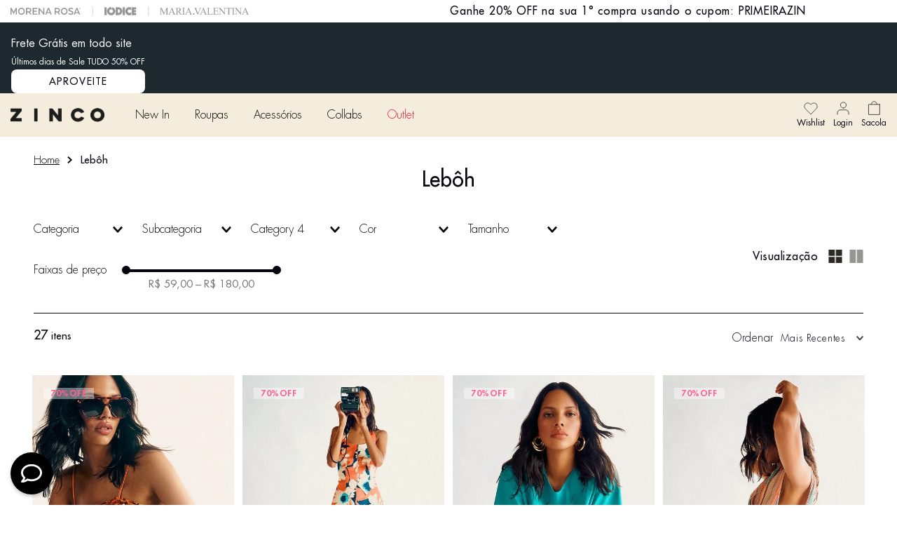

--- FILE ---
content_type: text/html; charset=utf-8
request_url: https://www.google.com/recaptcha/enterprise/anchor?ar=1&k=6LdV7CIpAAAAAPUrHXWlFArQ5hSiNQJk6Ja-vcYM&co=aHR0cHM6Ly93d3cuemluY28uY29tLmJyOjQ0Mw..&hl=pt-BR&v=N67nZn4AqZkNcbeMu4prBgzg&size=invisible&anchor-ms=20000&execute-ms=30000&cb=wf27d78oxdao
body_size: 48862
content:
<!DOCTYPE HTML><html dir="ltr" lang="pt-BR"><head><meta http-equiv="Content-Type" content="text/html; charset=UTF-8">
<meta http-equiv="X-UA-Compatible" content="IE=edge">
<title>reCAPTCHA</title>
<style type="text/css">
/* cyrillic-ext */
@font-face {
  font-family: 'Roboto';
  font-style: normal;
  font-weight: 400;
  font-stretch: 100%;
  src: url(//fonts.gstatic.com/s/roboto/v48/KFO7CnqEu92Fr1ME7kSn66aGLdTylUAMa3GUBHMdazTgWw.woff2) format('woff2');
  unicode-range: U+0460-052F, U+1C80-1C8A, U+20B4, U+2DE0-2DFF, U+A640-A69F, U+FE2E-FE2F;
}
/* cyrillic */
@font-face {
  font-family: 'Roboto';
  font-style: normal;
  font-weight: 400;
  font-stretch: 100%;
  src: url(//fonts.gstatic.com/s/roboto/v48/KFO7CnqEu92Fr1ME7kSn66aGLdTylUAMa3iUBHMdazTgWw.woff2) format('woff2');
  unicode-range: U+0301, U+0400-045F, U+0490-0491, U+04B0-04B1, U+2116;
}
/* greek-ext */
@font-face {
  font-family: 'Roboto';
  font-style: normal;
  font-weight: 400;
  font-stretch: 100%;
  src: url(//fonts.gstatic.com/s/roboto/v48/KFO7CnqEu92Fr1ME7kSn66aGLdTylUAMa3CUBHMdazTgWw.woff2) format('woff2');
  unicode-range: U+1F00-1FFF;
}
/* greek */
@font-face {
  font-family: 'Roboto';
  font-style: normal;
  font-weight: 400;
  font-stretch: 100%;
  src: url(//fonts.gstatic.com/s/roboto/v48/KFO7CnqEu92Fr1ME7kSn66aGLdTylUAMa3-UBHMdazTgWw.woff2) format('woff2');
  unicode-range: U+0370-0377, U+037A-037F, U+0384-038A, U+038C, U+038E-03A1, U+03A3-03FF;
}
/* math */
@font-face {
  font-family: 'Roboto';
  font-style: normal;
  font-weight: 400;
  font-stretch: 100%;
  src: url(//fonts.gstatic.com/s/roboto/v48/KFO7CnqEu92Fr1ME7kSn66aGLdTylUAMawCUBHMdazTgWw.woff2) format('woff2');
  unicode-range: U+0302-0303, U+0305, U+0307-0308, U+0310, U+0312, U+0315, U+031A, U+0326-0327, U+032C, U+032F-0330, U+0332-0333, U+0338, U+033A, U+0346, U+034D, U+0391-03A1, U+03A3-03A9, U+03B1-03C9, U+03D1, U+03D5-03D6, U+03F0-03F1, U+03F4-03F5, U+2016-2017, U+2034-2038, U+203C, U+2040, U+2043, U+2047, U+2050, U+2057, U+205F, U+2070-2071, U+2074-208E, U+2090-209C, U+20D0-20DC, U+20E1, U+20E5-20EF, U+2100-2112, U+2114-2115, U+2117-2121, U+2123-214F, U+2190, U+2192, U+2194-21AE, U+21B0-21E5, U+21F1-21F2, U+21F4-2211, U+2213-2214, U+2216-22FF, U+2308-230B, U+2310, U+2319, U+231C-2321, U+2336-237A, U+237C, U+2395, U+239B-23B7, U+23D0, U+23DC-23E1, U+2474-2475, U+25AF, U+25B3, U+25B7, U+25BD, U+25C1, U+25CA, U+25CC, U+25FB, U+266D-266F, U+27C0-27FF, U+2900-2AFF, U+2B0E-2B11, U+2B30-2B4C, U+2BFE, U+3030, U+FF5B, U+FF5D, U+1D400-1D7FF, U+1EE00-1EEFF;
}
/* symbols */
@font-face {
  font-family: 'Roboto';
  font-style: normal;
  font-weight: 400;
  font-stretch: 100%;
  src: url(//fonts.gstatic.com/s/roboto/v48/KFO7CnqEu92Fr1ME7kSn66aGLdTylUAMaxKUBHMdazTgWw.woff2) format('woff2');
  unicode-range: U+0001-000C, U+000E-001F, U+007F-009F, U+20DD-20E0, U+20E2-20E4, U+2150-218F, U+2190, U+2192, U+2194-2199, U+21AF, U+21E6-21F0, U+21F3, U+2218-2219, U+2299, U+22C4-22C6, U+2300-243F, U+2440-244A, U+2460-24FF, U+25A0-27BF, U+2800-28FF, U+2921-2922, U+2981, U+29BF, U+29EB, U+2B00-2BFF, U+4DC0-4DFF, U+FFF9-FFFB, U+10140-1018E, U+10190-1019C, U+101A0, U+101D0-101FD, U+102E0-102FB, U+10E60-10E7E, U+1D2C0-1D2D3, U+1D2E0-1D37F, U+1F000-1F0FF, U+1F100-1F1AD, U+1F1E6-1F1FF, U+1F30D-1F30F, U+1F315, U+1F31C, U+1F31E, U+1F320-1F32C, U+1F336, U+1F378, U+1F37D, U+1F382, U+1F393-1F39F, U+1F3A7-1F3A8, U+1F3AC-1F3AF, U+1F3C2, U+1F3C4-1F3C6, U+1F3CA-1F3CE, U+1F3D4-1F3E0, U+1F3ED, U+1F3F1-1F3F3, U+1F3F5-1F3F7, U+1F408, U+1F415, U+1F41F, U+1F426, U+1F43F, U+1F441-1F442, U+1F444, U+1F446-1F449, U+1F44C-1F44E, U+1F453, U+1F46A, U+1F47D, U+1F4A3, U+1F4B0, U+1F4B3, U+1F4B9, U+1F4BB, U+1F4BF, U+1F4C8-1F4CB, U+1F4D6, U+1F4DA, U+1F4DF, U+1F4E3-1F4E6, U+1F4EA-1F4ED, U+1F4F7, U+1F4F9-1F4FB, U+1F4FD-1F4FE, U+1F503, U+1F507-1F50B, U+1F50D, U+1F512-1F513, U+1F53E-1F54A, U+1F54F-1F5FA, U+1F610, U+1F650-1F67F, U+1F687, U+1F68D, U+1F691, U+1F694, U+1F698, U+1F6AD, U+1F6B2, U+1F6B9-1F6BA, U+1F6BC, U+1F6C6-1F6CF, U+1F6D3-1F6D7, U+1F6E0-1F6EA, U+1F6F0-1F6F3, U+1F6F7-1F6FC, U+1F700-1F7FF, U+1F800-1F80B, U+1F810-1F847, U+1F850-1F859, U+1F860-1F887, U+1F890-1F8AD, U+1F8B0-1F8BB, U+1F8C0-1F8C1, U+1F900-1F90B, U+1F93B, U+1F946, U+1F984, U+1F996, U+1F9E9, U+1FA00-1FA6F, U+1FA70-1FA7C, U+1FA80-1FA89, U+1FA8F-1FAC6, U+1FACE-1FADC, U+1FADF-1FAE9, U+1FAF0-1FAF8, U+1FB00-1FBFF;
}
/* vietnamese */
@font-face {
  font-family: 'Roboto';
  font-style: normal;
  font-weight: 400;
  font-stretch: 100%;
  src: url(//fonts.gstatic.com/s/roboto/v48/KFO7CnqEu92Fr1ME7kSn66aGLdTylUAMa3OUBHMdazTgWw.woff2) format('woff2');
  unicode-range: U+0102-0103, U+0110-0111, U+0128-0129, U+0168-0169, U+01A0-01A1, U+01AF-01B0, U+0300-0301, U+0303-0304, U+0308-0309, U+0323, U+0329, U+1EA0-1EF9, U+20AB;
}
/* latin-ext */
@font-face {
  font-family: 'Roboto';
  font-style: normal;
  font-weight: 400;
  font-stretch: 100%;
  src: url(//fonts.gstatic.com/s/roboto/v48/KFO7CnqEu92Fr1ME7kSn66aGLdTylUAMa3KUBHMdazTgWw.woff2) format('woff2');
  unicode-range: U+0100-02BA, U+02BD-02C5, U+02C7-02CC, U+02CE-02D7, U+02DD-02FF, U+0304, U+0308, U+0329, U+1D00-1DBF, U+1E00-1E9F, U+1EF2-1EFF, U+2020, U+20A0-20AB, U+20AD-20C0, U+2113, U+2C60-2C7F, U+A720-A7FF;
}
/* latin */
@font-face {
  font-family: 'Roboto';
  font-style: normal;
  font-weight: 400;
  font-stretch: 100%;
  src: url(//fonts.gstatic.com/s/roboto/v48/KFO7CnqEu92Fr1ME7kSn66aGLdTylUAMa3yUBHMdazQ.woff2) format('woff2');
  unicode-range: U+0000-00FF, U+0131, U+0152-0153, U+02BB-02BC, U+02C6, U+02DA, U+02DC, U+0304, U+0308, U+0329, U+2000-206F, U+20AC, U+2122, U+2191, U+2193, U+2212, U+2215, U+FEFF, U+FFFD;
}
/* cyrillic-ext */
@font-face {
  font-family: 'Roboto';
  font-style: normal;
  font-weight: 500;
  font-stretch: 100%;
  src: url(//fonts.gstatic.com/s/roboto/v48/KFO7CnqEu92Fr1ME7kSn66aGLdTylUAMa3GUBHMdazTgWw.woff2) format('woff2');
  unicode-range: U+0460-052F, U+1C80-1C8A, U+20B4, U+2DE0-2DFF, U+A640-A69F, U+FE2E-FE2F;
}
/* cyrillic */
@font-face {
  font-family: 'Roboto';
  font-style: normal;
  font-weight: 500;
  font-stretch: 100%;
  src: url(//fonts.gstatic.com/s/roboto/v48/KFO7CnqEu92Fr1ME7kSn66aGLdTylUAMa3iUBHMdazTgWw.woff2) format('woff2');
  unicode-range: U+0301, U+0400-045F, U+0490-0491, U+04B0-04B1, U+2116;
}
/* greek-ext */
@font-face {
  font-family: 'Roboto';
  font-style: normal;
  font-weight: 500;
  font-stretch: 100%;
  src: url(//fonts.gstatic.com/s/roboto/v48/KFO7CnqEu92Fr1ME7kSn66aGLdTylUAMa3CUBHMdazTgWw.woff2) format('woff2');
  unicode-range: U+1F00-1FFF;
}
/* greek */
@font-face {
  font-family: 'Roboto';
  font-style: normal;
  font-weight: 500;
  font-stretch: 100%;
  src: url(//fonts.gstatic.com/s/roboto/v48/KFO7CnqEu92Fr1ME7kSn66aGLdTylUAMa3-UBHMdazTgWw.woff2) format('woff2');
  unicode-range: U+0370-0377, U+037A-037F, U+0384-038A, U+038C, U+038E-03A1, U+03A3-03FF;
}
/* math */
@font-face {
  font-family: 'Roboto';
  font-style: normal;
  font-weight: 500;
  font-stretch: 100%;
  src: url(//fonts.gstatic.com/s/roboto/v48/KFO7CnqEu92Fr1ME7kSn66aGLdTylUAMawCUBHMdazTgWw.woff2) format('woff2');
  unicode-range: U+0302-0303, U+0305, U+0307-0308, U+0310, U+0312, U+0315, U+031A, U+0326-0327, U+032C, U+032F-0330, U+0332-0333, U+0338, U+033A, U+0346, U+034D, U+0391-03A1, U+03A3-03A9, U+03B1-03C9, U+03D1, U+03D5-03D6, U+03F0-03F1, U+03F4-03F5, U+2016-2017, U+2034-2038, U+203C, U+2040, U+2043, U+2047, U+2050, U+2057, U+205F, U+2070-2071, U+2074-208E, U+2090-209C, U+20D0-20DC, U+20E1, U+20E5-20EF, U+2100-2112, U+2114-2115, U+2117-2121, U+2123-214F, U+2190, U+2192, U+2194-21AE, U+21B0-21E5, U+21F1-21F2, U+21F4-2211, U+2213-2214, U+2216-22FF, U+2308-230B, U+2310, U+2319, U+231C-2321, U+2336-237A, U+237C, U+2395, U+239B-23B7, U+23D0, U+23DC-23E1, U+2474-2475, U+25AF, U+25B3, U+25B7, U+25BD, U+25C1, U+25CA, U+25CC, U+25FB, U+266D-266F, U+27C0-27FF, U+2900-2AFF, U+2B0E-2B11, U+2B30-2B4C, U+2BFE, U+3030, U+FF5B, U+FF5D, U+1D400-1D7FF, U+1EE00-1EEFF;
}
/* symbols */
@font-face {
  font-family: 'Roboto';
  font-style: normal;
  font-weight: 500;
  font-stretch: 100%;
  src: url(//fonts.gstatic.com/s/roboto/v48/KFO7CnqEu92Fr1ME7kSn66aGLdTylUAMaxKUBHMdazTgWw.woff2) format('woff2');
  unicode-range: U+0001-000C, U+000E-001F, U+007F-009F, U+20DD-20E0, U+20E2-20E4, U+2150-218F, U+2190, U+2192, U+2194-2199, U+21AF, U+21E6-21F0, U+21F3, U+2218-2219, U+2299, U+22C4-22C6, U+2300-243F, U+2440-244A, U+2460-24FF, U+25A0-27BF, U+2800-28FF, U+2921-2922, U+2981, U+29BF, U+29EB, U+2B00-2BFF, U+4DC0-4DFF, U+FFF9-FFFB, U+10140-1018E, U+10190-1019C, U+101A0, U+101D0-101FD, U+102E0-102FB, U+10E60-10E7E, U+1D2C0-1D2D3, U+1D2E0-1D37F, U+1F000-1F0FF, U+1F100-1F1AD, U+1F1E6-1F1FF, U+1F30D-1F30F, U+1F315, U+1F31C, U+1F31E, U+1F320-1F32C, U+1F336, U+1F378, U+1F37D, U+1F382, U+1F393-1F39F, U+1F3A7-1F3A8, U+1F3AC-1F3AF, U+1F3C2, U+1F3C4-1F3C6, U+1F3CA-1F3CE, U+1F3D4-1F3E0, U+1F3ED, U+1F3F1-1F3F3, U+1F3F5-1F3F7, U+1F408, U+1F415, U+1F41F, U+1F426, U+1F43F, U+1F441-1F442, U+1F444, U+1F446-1F449, U+1F44C-1F44E, U+1F453, U+1F46A, U+1F47D, U+1F4A3, U+1F4B0, U+1F4B3, U+1F4B9, U+1F4BB, U+1F4BF, U+1F4C8-1F4CB, U+1F4D6, U+1F4DA, U+1F4DF, U+1F4E3-1F4E6, U+1F4EA-1F4ED, U+1F4F7, U+1F4F9-1F4FB, U+1F4FD-1F4FE, U+1F503, U+1F507-1F50B, U+1F50D, U+1F512-1F513, U+1F53E-1F54A, U+1F54F-1F5FA, U+1F610, U+1F650-1F67F, U+1F687, U+1F68D, U+1F691, U+1F694, U+1F698, U+1F6AD, U+1F6B2, U+1F6B9-1F6BA, U+1F6BC, U+1F6C6-1F6CF, U+1F6D3-1F6D7, U+1F6E0-1F6EA, U+1F6F0-1F6F3, U+1F6F7-1F6FC, U+1F700-1F7FF, U+1F800-1F80B, U+1F810-1F847, U+1F850-1F859, U+1F860-1F887, U+1F890-1F8AD, U+1F8B0-1F8BB, U+1F8C0-1F8C1, U+1F900-1F90B, U+1F93B, U+1F946, U+1F984, U+1F996, U+1F9E9, U+1FA00-1FA6F, U+1FA70-1FA7C, U+1FA80-1FA89, U+1FA8F-1FAC6, U+1FACE-1FADC, U+1FADF-1FAE9, U+1FAF0-1FAF8, U+1FB00-1FBFF;
}
/* vietnamese */
@font-face {
  font-family: 'Roboto';
  font-style: normal;
  font-weight: 500;
  font-stretch: 100%;
  src: url(//fonts.gstatic.com/s/roboto/v48/KFO7CnqEu92Fr1ME7kSn66aGLdTylUAMa3OUBHMdazTgWw.woff2) format('woff2');
  unicode-range: U+0102-0103, U+0110-0111, U+0128-0129, U+0168-0169, U+01A0-01A1, U+01AF-01B0, U+0300-0301, U+0303-0304, U+0308-0309, U+0323, U+0329, U+1EA0-1EF9, U+20AB;
}
/* latin-ext */
@font-face {
  font-family: 'Roboto';
  font-style: normal;
  font-weight: 500;
  font-stretch: 100%;
  src: url(//fonts.gstatic.com/s/roboto/v48/KFO7CnqEu92Fr1ME7kSn66aGLdTylUAMa3KUBHMdazTgWw.woff2) format('woff2');
  unicode-range: U+0100-02BA, U+02BD-02C5, U+02C7-02CC, U+02CE-02D7, U+02DD-02FF, U+0304, U+0308, U+0329, U+1D00-1DBF, U+1E00-1E9F, U+1EF2-1EFF, U+2020, U+20A0-20AB, U+20AD-20C0, U+2113, U+2C60-2C7F, U+A720-A7FF;
}
/* latin */
@font-face {
  font-family: 'Roboto';
  font-style: normal;
  font-weight: 500;
  font-stretch: 100%;
  src: url(//fonts.gstatic.com/s/roboto/v48/KFO7CnqEu92Fr1ME7kSn66aGLdTylUAMa3yUBHMdazQ.woff2) format('woff2');
  unicode-range: U+0000-00FF, U+0131, U+0152-0153, U+02BB-02BC, U+02C6, U+02DA, U+02DC, U+0304, U+0308, U+0329, U+2000-206F, U+20AC, U+2122, U+2191, U+2193, U+2212, U+2215, U+FEFF, U+FFFD;
}
/* cyrillic-ext */
@font-face {
  font-family: 'Roboto';
  font-style: normal;
  font-weight: 900;
  font-stretch: 100%;
  src: url(//fonts.gstatic.com/s/roboto/v48/KFO7CnqEu92Fr1ME7kSn66aGLdTylUAMa3GUBHMdazTgWw.woff2) format('woff2');
  unicode-range: U+0460-052F, U+1C80-1C8A, U+20B4, U+2DE0-2DFF, U+A640-A69F, U+FE2E-FE2F;
}
/* cyrillic */
@font-face {
  font-family: 'Roboto';
  font-style: normal;
  font-weight: 900;
  font-stretch: 100%;
  src: url(//fonts.gstatic.com/s/roboto/v48/KFO7CnqEu92Fr1ME7kSn66aGLdTylUAMa3iUBHMdazTgWw.woff2) format('woff2');
  unicode-range: U+0301, U+0400-045F, U+0490-0491, U+04B0-04B1, U+2116;
}
/* greek-ext */
@font-face {
  font-family: 'Roboto';
  font-style: normal;
  font-weight: 900;
  font-stretch: 100%;
  src: url(//fonts.gstatic.com/s/roboto/v48/KFO7CnqEu92Fr1ME7kSn66aGLdTylUAMa3CUBHMdazTgWw.woff2) format('woff2');
  unicode-range: U+1F00-1FFF;
}
/* greek */
@font-face {
  font-family: 'Roboto';
  font-style: normal;
  font-weight: 900;
  font-stretch: 100%;
  src: url(//fonts.gstatic.com/s/roboto/v48/KFO7CnqEu92Fr1ME7kSn66aGLdTylUAMa3-UBHMdazTgWw.woff2) format('woff2');
  unicode-range: U+0370-0377, U+037A-037F, U+0384-038A, U+038C, U+038E-03A1, U+03A3-03FF;
}
/* math */
@font-face {
  font-family: 'Roboto';
  font-style: normal;
  font-weight: 900;
  font-stretch: 100%;
  src: url(//fonts.gstatic.com/s/roboto/v48/KFO7CnqEu92Fr1ME7kSn66aGLdTylUAMawCUBHMdazTgWw.woff2) format('woff2');
  unicode-range: U+0302-0303, U+0305, U+0307-0308, U+0310, U+0312, U+0315, U+031A, U+0326-0327, U+032C, U+032F-0330, U+0332-0333, U+0338, U+033A, U+0346, U+034D, U+0391-03A1, U+03A3-03A9, U+03B1-03C9, U+03D1, U+03D5-03D6, U+03F0-03F1, U+03F4-03F5, U+2016-2017, U+2034-2038, U+203C, U+2040, U+2043, U+2047, U+2050, U+2057, U+205F, U+2070-2071, U+2074-208E, U+2090-209C, U+20D0-20DC, U+20E1, U+20E5-20EF, U+2100-2112, U+2114-2115, U+2117-2121, U+2123-214F, U+2190, U+2192, U+2194-21AE, U+21B0-21E5, U+21F1-21F2, U+21F4-2211, U+2213-2214, U+2216-22FF, U+2308-230B, U+2310, U+2319, U+231C-2321, U+2336-237A, U+237C, U+2395, U+239B-23B7, U+23D0, U+23DC-23E1, U+2474-2475, U+25AF, U+25B3, U+25B7, U+25BD, U+25C1, U+25CA, U+25CC, U+25FB, U+266D-266F, U+27C0-27FF, U+2900-2AFF, U+2B0E-2B11, U+2B30-2B4C, U+2BFE, U+3030, U+FF5B, U+FF5D, U+1D400-1D7FF, U+1EE00-1EEFF;
}
/* symbols */
@font-face {
  font-family: 'Roboto';
  font-style: normal;
  font-weight: 900;
  font-stretch: 100%;
  src: url(//fonts.gstatic.com/s/roboto/v48/KFO7CnqEu92Fr1ME7kSn66aGLdTylUAMaxKUBHMdazTgWw.woff2) format('woff2');
  unicode-range: U+0001-000C, U+000E-001F, U+007F-009F, U+20DD-20E0, U+20E2-20E4, U+2150-218F, U+2190, U+2192, U+2194-2199, U+21AF, U+21E6-21F0, U+21F3, U+2218-2219, U+2299, U+22C4-22C6, U+2300-243F, U+2440-244A, U+2460-24FF, U+25A0-27BF, U+2800-28FF, U+2921-2922, U+2981, U+29BF, U+29EB, U+2B00-2BFF, U+4DC0-4DFF, U+FFF9-FFFB, U+10140-1018E, U+10190-1019C, U+101A0, U+101D0-101FD, U+102E0-102FB, U+10E60-10E7E, U+1D2C0-1D2D3, U+1D2E0-1D37F, U+1F000-1F0FF, U+1F100-1F1AD, U+1F1E6-1F1FF, U+1F30D-1F30F, U+1F315, U+1F31C, U+1F31E, U+1F320-1F32C, U+1F336, U+1F378, U+1F37D, U+1F382, U+1F393-1F39F, U+1F3A7-1F3A8, U+1F3AC-1F3AF, U+1F3C2, U+1F3C4-1F3C6, U+1F3CA-1F3CE, U+1F3D4-1F3E0, U+1F3ED, U+1F3F1-1F3F3, U+1F3F5-1F3F7, U+1F408, U+1F415, U+1F41F, U+1F426, U+1F43F, U+1F441-1F442, U+1F444, U+1F446-1F449, U+1F44C-1F44E, U+1F453, U+1F46A, U+1F47D, U+1F4A3, U+1F4B0, U+1F4B3, U+1F4B9, U+1F4BB, U+1F4BF, U+1F4C8-1F4CB, U+1F4D6, U+1F4DA, U+1F4DF, U+1F4E3-1F4E6, U+1F4EA-1F4ED, U+1F4F7, U+1F4F9-1F4FB, U+1F4FD-1F4FE, U+1F503, U+1F507-1F50B, U+1F50D, U+1F512-1F513, U+1F53E-1F54A, U+1F54F-1F5FA, U+1F610, U+1F650-1F67F, U+1F687, U+1F68D, U+1F691, U+1F694, U+1F698, U+1F6AD, U+1F6B2, U+1F6B9-1F6BA, U+1F6BC, U+1F6C6-1F6CF, U+1F6D3-1F6D7, U+1F6E0-1F6EA, U+1F6F0-1F6F3, U+1F6F7-1F6FC, U+1F700-1F7FF, U+1F800-1F80B, U+1F810-1F847, U+1F850-1F859, U+1F860-1F887, U+1F890-1F8AD, U+1F8B0-1F8BB, U+1F8C0-1F8C1, U+1F900-1F90B, U+1F93B, U+1F946, U+1F984, U+1F996, U+1F9E9, U+1FA00-1FA6F, U+1FA70-1FA7C, U+1FA80-1FA89, U+1FA8F-1FAC6, U+1FACE-1FADC, U+1FADF-1FAE9, U+1FAF0-1FAF8, U+1FB00-1FBFF;
}
/* vietnamese */
@font-face {
  font-family: 'Roboto';
  font-style: normal;
  font-weight: 900;
  font-stretch: 100%;
  src: url(//fonts.gstatic.com/s/roboto/v48/KFO7CnqEu92Fr1ME7kSn66aGLdTylUAMa3OUBHMdazTgWw.woff2) format('woff2');
  unicode-range: U+0102-0103, U+0110-0111, U+0128-0129, U+0168-0169, U+01A0-01A1, U+01AF-01B0, U+0300-0301, U+0303-0304, U+0308-0309, U+0323, U+0329, U+1EA0-1EF9, U+20AB;
}
/* latin-ext */
@font-face {
  font-family: 'Roboto';
  font-style: normal;
  font-weight: 900;
  font-stretch: 100%;
  src: url(//fonts.gstatic.com/s/roboto/v48/KFO7CnqEu92Fr1ME7kSn66aGLdTylUAMa3KUBHMdazTgWw.woff2) format('woff2');
  unicode-range: U+0100-02BA, U+02BD-02C5, U+02C7-02CC, U+02CE-02D7, U+02DD-02FF, U+0304, U+0308, U+0329, U+1D00-1DBF, U+1E00-1E9F, U+1EF2-1EFF, U+2020, U+20A0-20AB, U+20AD-20C0, U+2113, U+2C60-2C7F, U+A720-A7FF;
}
/* latin */
@font-face {
  font-family: 'Roboto';
  font-style: normal;
  font-weight: 900;
  font-stretch: 100%;
  src: url(//fonts.gstatic.com/s/roboto/v48/KFO7CnqEu92Fr1ME7kSn66aGLdTylUAMa3yUBHMdazQ.woff2) format('woff2');
  unicode-range: U+0000-00FF, U+0131, U+0152-0153, U+02BB-02BC, U+02C6, U+02DA, U+02DC, U+0304, U+0308, U+0329, U+2000-206F, U+20AC, U+2122, U+2191, U+2193, U+2212, U+2215, U+FEFF, U+FFFD;
}

</style>
<link rel="stylesheet" type="text/css" href="https://www.gstatic.com/recaptcha/releases/N67nZn4AqZkNcbeMu4prBgzg/styles__ltr.css">
<script nonce="Zm18Jf801N-_susaTxoYOw" type="text/javascript">window['__recaptcha_api'] = 'https://www.google.com/recaptcha/enterprise/';</script>
<script type="text/javascript" src="https://www.gstatic.com/recaptcha/releases/N67nZn4AqZkNcbeMu4prBgzg/recaptcha__pt_br.js" nonce="Zm18Jf801N-_susaTxoYOw">
      
    </script></head>
<body><div id="rc-anchor-alert" class="rc-anchor-alert"></div>
<input type="hidden" id="recaptcha-token" value="[base64]">
<script type="text/javascript" nonce="Zm18Jf801N-_susaTxoYOw">
      recaptcha.anchor.Main.init("[\x22ainput\x22,[\x22bgdata\x22,\x22\x22,\[base64]/[base64]/[base64]/[base64]/[base64]/UltsKytdPUU6KEU8MjA0OD9SW2wrK109RT4+NnwxOTI6KChFJjY0NTEyKT09NTUyOTYmJk0rMTxjLmxlbmd0aCYmKGMuY2hhckNvZGVBdChNKzEpJjY0NTEyKT09NTYzMjA/[base64]/[base64]/[base64]/[base64]/[base64]/[base64]/[base64]\x22,\[base64]\x22,\x22wqwmwrk8w7JARsO5eBBUCiAWw6DDvxDDssO+Bis8Smkrw43Cvk1JXV5BHFjDiVjCti0ydH8MwrbDi2zCoyxPW0gUWHs8BMK9w7ULYQPClcKEwrEnwqIiRMOPN8K9ChJwKMO4woxnwqlOw5DCgcO5XsOELEbDh8O5CcK/wqHCoxl9w4bDv0HCjSnCscOfw7XDt8ODwro5w7E9Ax8HwoEHahtpwoXDvsOKPMKqw6/[base64]/[base64]/CvMOlwqrDnMOCOCbDpcKHwr3CphnDjMK/NsKIw7zCisKOwpDCuQ4VAcK+cHxWw5pAwr5JwqYgw7pMw5/DgE4GIcOmwqJ5w6JCJUsNwo/DqCrDo8K/wr7ChT7DicO9w6rDscOIQ0xnJkR1IlUPFsOZw43DlMK/[base64]/Cs8KuFMKdwoppwqHCtMK0Y8OgSCwdwoY8YMKvwoTCmR7CpMOIccOGamrDp3dKKsOUwpMKw4fDh8OKCG5cJURvwqR2wrwGD8K9w44dwpXDhE5jwpnCnm9ewpHCjj9KV8Otw5rDhcKzw6/DsiBNC3fCrcOYXgdXYsK3KDTCi3vChcOYanTCkS4BKVfDgyTCmsO9wpTDg8ONFnjCjig0wo7DpSsowqzCoMKrwpddwrzDsCNsRxrDpMO4w7d7L8O7wrLDjmnDmMKFdz7ClGZQwovCrcK9wogJwr8+GsK3M01pTcKCwoEHTMOWSsOhwo/CicOFw7fDkDVOFMKhYcKkbgfCrHYRwoEWwpszdsOHworCtCzCkE5fZ8KPFsKGwowbK1gpGHgkdsKiwq3CpQvDscKewrXCrCA5Fy9gZUhWw7Uhw6nDr1IuwqnDiRjCjHvCucO5OMORPMK3wop7ThnDgcKBB3XDhsOkwoPCgx7DhXcuwoLCmjMgwpLDqjDDhcOIw6Jewo/ClcOxw759wqs4wpNjwrgcAcKMJsOgZ1HDocKwGUkNe8Kkw6o3w7LCj1PChihAw5fDsMOcwpBfL8KfeGXDucO7HMOdWzfCqnjDu8Koei5BLxTDusOfY2HCksOqwpTCgQbClzvCksKDwppFAgQnFcOrf2Jow4k7w6dLTMKcw59pfEPDsMOzw7vDjMKaV8O1wqRyQA3CrU/[base64]/DoMODRRk2LsKHwqjDh3TDlhnCvsK9wrzCp8KAwrBHw416J03DoULCj2DDoATDuwXCgcKbHsKWWcKZw7LDtWkQYlvCvMOIwpx0w6dHUR7CtgAdDxUJw6dLHBFnw64/w77DrMOVwo0YQMKhwqtlI1JUZHLDj8KfEMOtSsO+QAd5wqAcC8KDRGttwqMKwow9w67DuMO8wr9ybkXDisK4w5HCkylBCRdyNcKPeE3Dp8KHwqd/ZMKJZ28/FsK/dMOswpslAmZqdMOwWy/DqTrCrMOcw7PCtsO5fcOQw4IPw6DDosKPQXrDrcO2esO/bQVTS8OkD27CowABw7bDvnDDonzCqwbDhTnDt04WwojDii/DucO3EzwXBcK1wpZpw6kLw7nDoiE9w41FJ8KJSxbCnMK0DcOfbU/Cix3DiSUMPTclP8OuH8Osw600w4F3GMOjwrXDq2MtKX7DhcKWwrddPMOsEVbDpMO3wrPCscK0wp1swqFZfVlpBn3CkirCgUzDpV/Cs8KFZ8OWfMO+JVPDj8OhQA7DvFpVDlPDh8KcGMOmwrsmFGsNY8OjR8K1wqIcRMK/w5TDvnABNy3ClhlswoYcwovCjX7DlQFhw4JUwq7CsnXCssKnZMKkwq7CpDtmwonDnGhCfsKlX2A2w59Hw7Iww7JnwrJnccOnDsOBdMOjR8OUHMO1w4fDlWnCkXjChsKjwofDj8K3XU/DoisvwqbCqcOvwrHCpMKlHBd5wqhgwpjDmXA9C8OJw67CmDE+wrZqw4UfZ8Opw7jDjkgYaktpDsKqCMOOwpESKsORSXDDocKqNsO9AMOhwo8gdMOQfsKdw4xhWzzCiAPDpzFNw6dCdXjDj8K4Y8Kewqo7f8K2UcK0HFjCssOpaMKiw6HCj8K/MxwXw6RYw7TDt0d1w6/[base64]/[base64]/w6c/Z8KTw5bCusOhRMKRbsOBw6AaEjlgwr/Ds2rDrMODXMOZw44twq0PH8O+UMOxwqkkw5o1SRbDrSBzw4/CizwFw6EjZi/[base64]/w4cOwpkRUsOxwpcvw658MsOzOcOQw68DwrbCjXTCisKMw5TDqsOsCgs/c8OAXzbCtsKvwp1UwrnChMOBPcKXwqPDqcOtwoklSsKPw7M+YRnDkSssfcKzw4XDgcK7w5JzcybDuGHDscOLXxTDrQBpAMKpOWXDncOwSsOFE8ObwrRCe8ORw6bCpcOMwrHDpi9NDCrDtwk1w5t2w74XXMOnwqbDtsKZwrliw5bCn3oIw4DCgsO4wq/DlndWwpNbwpYORsKpw4bDoivDjX3DmMOZT8KrwpjDpsKACcO+w7DCocORwrcHw5VAf2fDt8K1MCUqwo/CiMOqwrbDqsKqwo9QwqzDn8OQwqcIw73CvsOWwrnCoMOmSRcaFCTDhMK7LcKZey3CtxY0LELCkAVww67CkwPCiMKMwrY7wr0HVkp8W8KHw7s0RXFXwq7Dohp7w4/Ck8O5VmZWw780wo7CpcKNC8K/w5vDhF5aw5zDjsORJEvCoMKOw67CtwwJC1ZUw64uFsKKcXnCoQPDlMKhasKuAsOswqzDtVLDrsOgLsKmw47DrMKUGcKYwqZDw7HCkjtTWMKHwpNhBjHClV/Dh8KiwoDDgcO3w6U2wpnCn1toJ8OFw7gLwpltw6lUw67Cr8KFG8KrwqbDrcK/fXopQSrDu0tVK8OXwrYrLF1GdFrDgnHDiMK9w4QPCMKZw6QyZ8OJw5vDjsKgAcKkwrA2wppxwqzCjBHCiSXCj8OVJMKnbMKSwobDojtzbm0kw5HCgcOeAsOlwqwMb8OedS/[base64]/[base64]/DhT3CusOYEcKVwqBELwoJHzvCnTgfJTLDhB7Dv0EvwocPw6PDvzg2asKoC8O/[base64]/DpRXCp8KFwrlRwp8KwozDvsKKw5YyNTEXWcKKw549w7fCiQw9wqYfTsO6w58ZwqI2HsORVMKcw7/DpcKYd8KpwoMOw6HCpsKsPQ45AMK5N3bCgsO8wpxtw5NLwpJCwonDocOgWcK/w57CosKCwrQ8bzvDlMKCw4/DtMK/FDZfw4PDocKlHETCo8O/w5rDqMOpw7bDt8Kqw4MNwpvCssKMfMK0ZsOSAAvDtmnCj8KpZgDCgMKMwqPDrcOnMW8lbScHw7ZKwqFyw7NLw5RzJkvClkTCjTzCgD0uUcKIKyYiwq8kwpzDizTCmMO4wqh/[base64]/IsOGHToGPcOiwpEzwo7CisO7fMOZwqHCq03DsMK/EcO/ccK6wqxCw4vDqmtfw6LDusOcw7TDj3PCscOfRMKfLEBMNWIbVR09w5VXfcKSEMOrw43CpsKcw4jDpSvDjMKrInHCrH7CncODwoJESjoWwoFiw5kGw7nCr8OKwoTDi8KxeMOUJ00cw64kw6BXwoMPw7HCnMOdcxjCpcKGVkPClCvDqSXDj8OEwr/CvsOBYsKRc8Ocw6MdLcOEBsOaw4dwWzzDrTnDlMOlw5nCmVM6OsO0w7YEQSQVbzJyw6jCrW/[base64]/[base64]/w55ew4jDs8OiAcKwa8OTQBjDucKaZhbCp8KcLFo0AMK+w7LDojvDkU0cO8KDTmrCkcOhdGZLUcOJw7DDlMOgHXdWwr/DnSfDv8KawqbCgcOjw5kOwqDCuQQOw7RWwqBMw4IleALCrMKfw6Mewr17P2Mvw6wEG8Oiw43DvQFQHcOdd8KAa8Kjw5/Dk8KqAcKSM8OwwpXCiwnCr0fDvxHDr8K8wo3CtsOmN0fDlAB5XcOxw7LCo3BaYTRHX3tWQ8OLwoh0LhwbWlFiw5hvw50qwqozP8Oyw74pLMO5wo9hwr/[base64]/[base64]/DtSPCmzNbwpzCp8KzJMKuLCvCpsKXwqsXccO7w6fDknMswpMiYMO5bsOIwqPDgMOUGcOZwphgCMKYI8OfTTFpw5fDklbDnBTDvGjCgznCkAhbUlINXUsqwoTDocOTwrJkXMKbQ8KRw6TDuU7CuMKFwo8OGcO7WGh4w6EBw6UBKcOQfyoYw4MyCMK/a8OmVCHCoExhcMONFn7DkBVhIcKyQMO3wpJREMOfD8OMVMO3w5M1ZA8UYWHCqkjCiG/CumB3I3jDosKEwpvDlsO0HxfCshjCucO+wqnCtyzDlcOdwoxkawzDhXI1LAHDtMKWJTlBw6TDtcO9d3FfEsK3dD7CgsKDHUPCqcKXwq1FcTpzAcKRGMOIDEpaPXrCg1vDg35Nw57DnsKMw7AbDlHDmAsYCMOKw4/CqTrDvEvCnMKxWMKUwpgnWsKRAXpzw5hBWsKYdCdZw67DmkhqIztcw6nCuBEnwoMiw7sdeV8pU8Khw7o9wplvV8OxwoYfNMK2HcK8MlvDvcOyfAFmw7bCmcOFVEUbFRjDgcO0w5JHUSt/w75Uwq/[base64]/CjWk/Ik9xW8OLwrbDn0UewrkWc8OiKMOmw47Dm0/CsnPCqcOHUMODdhvCgcK1wr3CiEEtwpxzw6ZCLsOswp1jCUzCqhUqTGYRbMKJwrvDsBdlXEAIwrHCqMKPS8O1wo7DuVrCjUbCqMOowqkDRz1fw4YOL8KKFsO0w6vDrl8Uf8KDwp1MXMODwq/[base64]/CuW3CrV/DjsOew4dxQVHCkcOpZFRcw7dkwrIswqrCgMK0bANHwpLCqsOvw7s+XCHDucOZwoHCimVbw4vDj8KDBhtsSMK7FcOtw4/[base64]/RWl5dMKKVsK8ZQ3Cv0XCsMOQw4grP2vCjitPw5UDN8OoLXIuwpDCh8O2A8KowpLCrANnKcKpYVMAacKTBj/DvsKaaXPDjcK6wqtYc8K2w4DDoMO7HVEUbxfDhVM7ScK0QhbCtsOwwpPCicOyFMKGwoNDYMKJFMKxSGoeFmPCrw5nw5g9woTCk8OYCsOEcsOSWyJ+UzDCgAoFwoXCnHLDjQ9Ddnodw4xZHMKkw5N/[base64]/Cl1cHw69XwpjDl8Ozw7zDm3bCucKrY8OiwpjCkcKcJQ7CqcKDwpbCjBjCsH8uw6bDiRgKw5JlfD3Cr8OCwoHDnmvCsnTClsKYwp0cw6oMw6ZHwq8IwobChBA0KcKWZ8Ojw7rDoS1Lw6wiwpULNMK6wpHDjyjDhMOBIMOwIMORwpPDlwrDjAhlw4/CgsO+w4Bcw7pGw6bDscOKag/Cn3tPI3LCvinDmFPCvjdifS/CtsOEdwlww5DDmnDDqMOoLcKJPlFuc8O9TcK0w6/Cnn7DlsKWBsO2wqDChcKTw5YbP37Dv8K4w5pWw6LDn8O/M8KYfcOQwrXDuMOwwoltTsK2QcKcU8OYw74xw7hjAGBwXBnCpcKIJWTDjMOZw7xiw6XDhMOdRUzDv1VVwpfCpgMaGF8bCsKLRcKGT0tmw6TDtFxmw7rCnAh/[base64]/CsmXDiE5nw4/[base64]/KcOqwoA2w4LDusO8AFlIG8KOcMOOfsKywpQKw6DCp8O/PsKbcsObwogwAx9uw7AOwoFGQyoFMlnCh8KKSXTCicOlwqnDt0vDsMK5wrDCqUoLa0ELw6nDm8KyFU1JwqZDPwMKPjTDqB88wo/CpMOXHmI7GGZQwr/DvivCljjDkMKtw5/[base64]/wp1OwqjCqxYqw7gMw4Mcw7cOw6AJwpkHwrg5w53DklfCgzdRwqnCmQcVUEIgWicNw4A+bBQJUDTCicOPw6/CkmDDjibCkxLCmUlrVFloU8OywrXDlmRMSMOaw5lhwoDDv8KAw65iwpRSRMONScKpPjrCr8KWw5FAKcKKw713wpzCnwrCtMO0IyXCtFowQTPCocOgecKYw4kJw4HDjMOTw5LCksKhHcOcwrx7w7DCuS/ClsOKwpTDjsKnwqxuwrpgaW9/wpsAAMOTO8Owwo0Iw5bChMO0w6wNDy/DnsOpw4vCql/DgMKnBsOww5jDg8Orw6nDu8Kow6nDiwQwDXwRAcOaVC7DmA7CkX4uQ1IRScOGwp/[base64]/Cu8OGfAHDh8OZVMKhwoTCixdWBcKbwoh6C8OYw4ECRMKJI8OGRFMow7bCk8OawrDDlnYFwp4GwrfCmybCr8KbOlsyw4d/w49gOR3Dg8K5embCgxYYwr5Zw64fTMO6UB8yw4vCrcOtN8Klw4scw61mbS4QfDfCsAUrCsOLXBHDg8OVSMOZTlo3MsOEKMOqw7nDmS/DucOswqRvw6IaJEpzw4bCghM/bMO7wrIFwozCo8OKHw9sw4DDrjE+wrrDuyIvEU7Ct2nDjMOpSUAPw5zDvMO1w7AEwoXDnVvCqzTCjEXDuEcJLT7CiMKsw5MLKMKCDlpXw65Lw5A+wrrDhC4KB8Ohw6/DqcKYwpvDi8OqFcKJM8OhIcO0fMKgFsKewo3Ci8OwfcKXYGNbwobCqcK8OMKjbMOTfRLCvjjChMO/wrXDr8OvCSxOwrDDr8Ofwqcmw6zCh8O7wqrDgsKXO0vDv0bCsynDm2fCscK2EXHCjygVesKHw5xIMsKaXMOlwpFBw67Dl1jCiT05w4DDnMKHw5MtBcK9ISxDFsOuRgHDozTDgcKBWAcDI8OfSj1dw75zYjLDqms/bWjCmcOWw7FYYTvDvk3CrRLDtHYFw4J9w6LDt8OGwqzCj8Kpw7fDn0jCmsKuHhPDvcOwOcKKwrgrCcKqVcOyw5Acw5UmLUbDpwrDiQ4kbcKKJEvChxzDhE4PaSBcw4gvw7EXwro/[base64]/J00sworCiMOiPgx6ag7Cj1AnZcOGNcKgfEdPw4LDjBjDgcKKWMOHesKBGcO5RMOPKcOEwpt5wq1/BjDDlQMVFCPDijfDjgMWwqccJAJNaxUqNDXCsMK/LsO7BcKdw7rDmQLCvgDDnMOfwoXDjVBqwpPCssK6w7keIsKDacO9wpbCnhnChjXDsB8iZcKtYXXDpkpxF8Ouw6gdw65BPcKHYj4cw5vCmDdNXQwBw7fCmMKeKR/[base64]/DpsKTP8KWaCjChMK4wpLDiADCsMK3w6Qgw44bwpxsw7rCky8nCsKna0tSIcK8w7BeKQAJwr/CtBTChRlvw6PDhmPCqVbCtmFww5Abw7PDl0lUEGDDvHHCscKzw6xtw59RHsK5w4rDoCDDjMObwolIw4/Cl8OYw7PCuALDnsKvw7E2YMOGTyfCi8Onw59ZQUNqwpcoEMO5wqbCqiHDjsKNw5fDjQ3DvsObLA/[base64]/Dm8OmbyjCs8OjfWjCqMOIWzrDjsKOHFjCjiPDolnCgjvCgmTCsxolwrrDq8OcSMK/w4ocwop4w4fCucKODyRkA3B8wpHDmsOdwosGwobDpFLCkjV2MX7CpsOAVTDDucOONk7Dk8OGcgrDnWnDrMOACX7CpA/Cs8Ogwp9ea8KLJFlvwqJ9wqjCg8KxwpBRCxlow5LDocKafMOywpXDlMOuw656wrJLBRRcESzDgMKkczjDgMOEwpDCmWTCrxXCi8KdIcKNw61DwrTCpVhkMSAiw4TCtQXDqMOyw6DDiEQswqgXw5VZccOKwqrDusOeE8KHwrcjw65Gw7NSdGd/QT7CtnrCgk7Dh8OVQ8OyIShXw5c2PsKwQlJ7wr3DgcKaSDHCosKnMT4YbsKmCMOrEh7CsXoWw6AyKUjDoVksSFDDvcKFOMOGw5PDl1Ytw5tcw4wSwrvDhwA5woTDvMOLw6BiwqfCssOPwqwTeMONw5vCpCMVP8KPIsOkWSMWw71EUwbDq8K9RMK/[base64]/AQHDgsOPwokhP8O2S8KGw7FSHsO+NxUlWGzCusK2VcKPZ8OVNQ4ESsOxLsOHSlpObx3DgMOXw7JYbMO/R282GlZ1w4HCjcKwTGXDuXTDvTPDoXjCpcK/wrhpJsObw4fDiD/ChcOKFinDulAZDR1DTsO4dcK0QibDjy9cw6hdU3fDgMOqw6zDkMO5KS9Zw6rDvXQRVAfDucOnwpXCqcOawp3CmsKxw7LCgsOIwpNwMF/Ct8OHaCYcC8K/w4Ymw7rChMOcw7jDqBXDucKMwrfDoMKywo8nOcKhKUzDucKRVMKURcOgwq/Dtz5bwq93w4AaeMOBVDPDj8Kbwr/Cjl/Dm8O7wqjCssOISQ4bw4bClsKFwpbDsDxQw4hdLsKAw6g2f8OdwpAqwpBhdUZDVVjDmB5zRFYXwr57wr/DpMKewqrDlhdXwqhPwqEwZl8zwq/CjMO3W8KOZsKwbMKdUWACwqldw57DmHrDvAHDrnIQdsKxwphbMcOawpJUwqjDpnXDhnhawpbDh8KVwo3Cl8OYIMKSwq7DhMKRw6tXQ8OsKxJ4w5LDisKXwrXChiwSNzk+P8OtJGXClsKSQyLDiMKvw67Du8K3w7vCo8OdasO7w5TDusO4QcKvR8OKwqMTEW/[base64]/DqmBmw7/CpldhwpzDosKZwoXDug3Ci8KLw6tSw4fCmGXCncOqcCFnw4XDkC7DmsKpY8KWbMOqOTLCvlB3RsKXesO3NjHCvcOEw5djBHvCrHkpW8OGw4rDhMKbGcK8OMOjA8Kvw6rCvEnDkzfDvsKzbsO9w5FgwpnDm01tUWDDiS3CkmhMSlNrwq/DrnzCgMK5KTHClsO4aMKHdMO4XDvCt8KkwoLDm8KDIRnChEDDnG8Sw4PCgcKrw77CncK7w6ZcXhvCscKewqVsEcOuw4XDkgDDgsOHw4fDiUxpFMOPwrFmUsKVwp7CkWQoSFHDvVE1w7jDgcKkw68AXSvCkw56w7/Ci3AJP3zDk09SZ8Kwwo9kCcOiTStew5TCsMKzw6bDgsOmw5zCuXzDj8O8wpPCk07DicO6w4HDncKLw691PgHDqsK2w6PDs8O3Kj0QJ0jCjMOmw4g2YcK1fMOww6l7J8Kjw54/w4bCpcOkwozDvcK3wr/CuFfCnQvCqFjDncOYU8ONV8OteMORwonDgMOFDHrCsE9Dw6Aqwo41w7jCnsK/[base64]/w4PDlXcgw4d7IiRFw5Izw7N+w5zCpsKTSsKaXh4jw5QFBsKHwovCosO8Z0TCgn8Mw54Bw4bDssONGi/Dv8OcNEbCssO2wr3CscOGw4PCjcKAesOmA3XDtcKvKcKTwo8cRjPDm8OAwos/ZMKRwqrDmQQnScOkZsKcwqDCtcKfShfDsMK8OsKmw4fDqCbCpgjDicOgGyQywoXDqsKMVQ0ywpxgwoUtTcOMwqBvb8K/[base64]/DtgHCsE/CvVfDgl3CrsKjw4HCpsK5w7wFw73DgVfDlcOlOD57w5BEwq3DoMOswq/CqcOWwooiwrfDqsK4bW7Cn2LCiXkkH8O/fsO7AkVWM1PDnX4cw713woLDqkwqwqkKw454LgvDqcKzwqfDo8ONQcOMPsOUNH3DolTChGvCscKPDFjCs8KcDR8jwp7CsUjDjcKuwoHDrBXCkAQJwqtFV8OqbgpiwpRxYD/DncKQwrxGwo0rITTCs347w48IwoDCtzfDnMKewoVVBULCsRjCoMKiFcK6w4N1w6lHHMOjw6bCt2vDiUHDisKJOMKdUivDtER0AsO3ZD04w5jDqcOdEiTCrsKJwoIEHyfDr8KZw6/CmcOXw4RVBWfCnxDDmMKgPCITJMOcGcKfw4XCqcKoKHgiwoMiwpbChsOKKsK7UsK7w7EdVwTDqH0VaMKYw5Baw7jDqMOITcKhwr7DsyJbenfDicKFw6TClQTDgsOjT8OwJ8O/bQzDr8OxwqzDusOmwrvDjsKNAALCsjFLwr4MUcK4JMOOFgvCjAwMfDoowprCiGEsfjJGWsKMLcKCwoo5wr0oTsKyOi/Du0LDqMOZbVDDhhxFBsKDwr7Cj0nDpsK9w4JfXRHCqsOxworCoE5ywqXDvAXDmMO3wo7CmybDnFzDnsKvw7lILMOwM8K2w6ZZZ17DgUksN8OXwocswoHDq2PDkE/Di8OKwoTDmWTCq8Kjw5zDhcKkYV99IcKtwpTCkcOqamrDiGvDpMKnWSrDqMKMesOqw6TDqH3Cj8Okw6jCjA1ww6c4w7XCiMOgworCpXQISDfDlGvCu8KpJcKSOTZaNiQecsKKwqV+wpfCgHUhw6dUwpxNHG1Fw4U/A1/[base64]/wpnCm8K5wqbDoRjCo8O6TxtqScKbDcK0Xn11OsKyeQfCo8O5USg/[base64]/[base64]/[base64]/Dl8KVw7PDi8ORwqkEKMKbPDwgw6wOwq00w73DjGJaCsOSw5XDnMOPwrrCnMKZwq3Dix4OwojDlsObwrBWNcKmwq1Rw7TDqV3Cs8OgwoLCpl86w7IHwoHCtBfCusKIw6JjPMOewpXDp8OFVw/CjjgFwozDp19VRsKdwqQIHBrDk8KbVz3Ch8KjeMOKJMOuP8OtAnjCrsO1w57CjsK3w5/DuhNDw6Buw6VPwps1EcKvwqQJK2zCisOVSEjCiDsnDSw/YArDkcOMw6bDpMO4wqnCgHPDhzNBNTHCmkBQFsKJw67DusOBwo7DlcOZK8OWRwbDscK9w6wHw6gjIMKgT8KDbcKjwqUBKlJSL8KiZsOxwqfCtGdMKlDDksOEHDByQsK1JMOQUzpHGcOZwr9/w4cVFm/CszYMw6/DsRxoUAgYw7fDpMKtwrQKKgnCucKmwo8fDRJTw71Vw4BpAsOMNHPCnMKKwo3Crw98LcOQwo43woZDe8KWAcOTwrVnCUUaHcKkwr/CtjDCmlIZwohIw7LChMKbw7pKREnCmElXw40YwpnDo8KjfGgZwrHDnUcbAB8mw7LDrMKkd8Omw6bDrcKzwrPDm8OnwooJwoNbHSBkR8OWwoDDvwEzw7/DgsKzT8KhwprDrcK+woTDj8O2wp3Dq8O2wr7CixbCj3TCqcONw5xyXMONw4UwGlTCjhAbME7DicOFQ8OJUcOrw4/ClCtcdsOsJDPChsOvAcOQwrM0w55CwrokJsKfwrt5T8OraGRHw65bw57Dhx/Dnhw7J1bDjHzDsRlcwrYswqfCllsLw73DncKuwqQiClXDo07DrsOyC1fDksO7wroxbMOLwoDDhQMhw506wrvDicOlw4ofw4RpGFTCmBArw41iwprDn8OfCk/CrUEiAG3Ci8Opw4gsw7LCkCTDi8Opw5XCp8KNJxgbwqtfw7MCMcOkR8KSw5PCvcO/wpXCrsOQw4EGch/ChFt0d3Ybw6YnBMKXw5MIwqViwq3Co8KIfMO3Fm7Ch3rDhHHCh8O3ZURKw5DCrcOATkfDo18FwrXCqsKiwqTDi1MMwpImG3LCj8Ojwp1Bwo8twoMdwo7CnzPDrMO/YSPDun4TCgDDisO1w67CpsOGYEg7w7TDl8O0w7lOw4wEw6h7Ej/DsmXDiMKVwrXDkMOEw6cOw6XCnUvDuC9Fw77CgsKIV088w7MQw7fCilYLasKfVcOMf8O2Y8K3wpDDtXjDl8ONw73DjnUXKsKHIcKiOTbDjhdSbsKRTcKYwrDDq2ZCegvDlcO3wo/DtsKxwp48DCrDvTvCo3EBD1ZGwqB0HMOow7fDk8K0woXCkMOuw6PCqMO/H8KOw68yBsO8OBs+cEnDpcOpwos5w4Isw7M0R8OIwqHDkxNkwpg/eVtbwrJDwpdrB8KJQsOrw6/CssONw5F9w5rCgsOywpfCtMO3SS7Dmi3DtBQxXgtkImnDp8OFYsKwdMKeKsOMLMOya8OcdcOuw4zDtgYpVMK1YmYaw5LDhBfCkMOVwqnCuTPDhzglw44dwqTCpW8owrXClsKAwrXDg0/Dnm7DtxLClGUdw63CumAXN8OpdyjDjMOmLMK/w6jChxI1Q8K+Gm3Cp27CrUxlw6p2w7PCsT3DsHvDmW/CrRJUTcOsFcKlIMODW3LDicOkwrlFwoTDjMOdwojCpMO/[base64]/Dg8OuB0Y+wobCknjCvgXCj8O8asOBw5J8wqlpwogNw57Crj/CpDxrIT4cQnfCvRzDsDnDmwRyAsOXw7Isw77DuATDlsKnwqPDo8OpQFbCncOewqQYw7HDksO+wrkKKMKTfMOew73CncOgwrI+wogHAsOow77CvsOgX8KAw7kLAcKmw4xZbwPDhQrDgcOYaMO3SMOQwp/[base64]/CjnDCp8OFwpDCrB/CisK8wqTDjnTDi27DjMOww73DhsK7HsO5FsOVw6RzZ8KUw4cpwrPCtMKgWMKSwp/DnGkswqTDtxxQw55TwqfDlSYXwqjCtcONw7daM8K9K8OxRAHCnQBOTjoqG8O/[base64]/wohlKVwJwrzDginCqsKZw5FAwoZ8FyfCrsO0esOoSzUoIMOzw4fClXjDhVzCrcKyVsK2w75nwpLCrjoGw5gDwqvCosO4byE8woBmasKfJcOtGSVEw6/DiMOyQCxww4PCvk4qw5oYFsK7wos3woRRw6gzAMK/[base64]/w6XDl8KVwrEOwr7Crkxww7vCmcK4w4DCncOzw6vDkxwVw4Rew6TDkcOXwrPDnU/CtMO8w5pFMggNHVTDhnpVYD3DqRjDuyx/dsKAwofDp2zCqXFkIcKQw7xwF8KlOi7CqMKYwoNRIcOFBjXCssO3wonDksOIwqrCvzrChnU6GhQPw5LDrMOqMsK/UEp7B8O+w6s6w7bCtsOXwojDhMO4woTCjMK1K1/[base64]/wrgOfg1kDcK6w6RXMMKHHToUwqLCoMOAwqoQwopaw703DcKxw57CgcO8YsO2ZCcXw77DocOPwozDthzCnl3Dk8KQU8KLPm8owpHCgcOMwoRzJHNaw63CukvDrsOqXsKEwqZPQT/DlSTDqVtvwoFAJD5mw4J5w6/DuMKHP3vCtlbCgcKFYV3CrH/Dv8OHwpFZwojDlcOIOGfDt2kkMzjDgcOmwqTDhcOyw4MAUMOKasOOwplqPiZudMOJwps7w6l1D0wUHisbV8Okw48+UwUQSFjCuMOkBMOIw5bDiF/DjsKRRR7CtxjDky5BYMO/wrxTw7/Cu8KUwqBXw7xdw4QhG0AdL3ooHAjCtsKfaMKTBSYSL8KnwrgvX8Kuwo9+UsOTBwwUw5ZAMcOPw5TCr8OLY0x/[base64]/PB/DpVR5w7nDoEHDocKqfRPCkMKJwo/DgsOywqwUwoYqGTw8Jw5NPMOqw48dXRIuwpdrRsKMwozDo8OOSDvDpMKLw5p9Ng3CqkQIwrRZwrNBFcK3wqbCrhU2GcOFw68dw6fDjyfClcOKSsKwJ8O3XnTDgQHDv8KIw6rDlkkdZ8Owwp/[base64]/CqsOEw6Q+w5UAMcOKw48MCWtnE8KnTA7DqEXCosKzwrI9wrNmwp/Djk/CuBpZS047VcOSw5nCq8KxwqhTYG0yw7kgOzTClnw+ZV8UwpRaw7d5UcKKPsK3djnCisK5d8ONWMKUf1LDj04yA1xLw6JUwqw9bkAsGQBBw73CqMOEPsKfw6LDpsOuWsO1wpzChjQKWMKjwr0Kwq1Bb3HDjU/CuMKaworDksKNwrDDv2MMw4jDp2pGw6Y+bz9pc8KJesKLOcK2wpzCiMKDwofCo8KzHmhjw7tmCcOPwqLDoFI5e8KafsO5dsKlwp/CiMOQwq7CrEkRFMKQG8KbH1QQwq/CscOLIMKBecO1TTQHwqrClhEzHiQawprCvAzDi8KAw47ChnDCncOqBTjCosKuNMKAwqnCmwxNW8OnA8O9fMKjNsOYw6fCknvCjsKIYFFVwqVLI8OiCm8zLMKoCsOZwrLCusKjw6nCrsK/EMOBRU99w6bCj8OUw4ZqwqnCoDHCnMK4wrPCkXvCrwvDpHYiw5LCsWtQwoTCtA7DozV+wqXDlTTDscO8CgLCiMOXwoFbTcKbAnEdOMKWw4Bjw7PDt8OuwpvCtSlcacKlw5fCmMKkwph8w6cfdMKYLlPCpW/Cj8K6wp3CvcOnwrh5wpnCvWjCgHzCoMKYw7JdVXFifXfCslDCv17Ds8KrwpnCjsOtHMOfM8OmwrEKXMOIwopdwpZgwqRowpBcCcOFw5DCtBvCksKhb0lEeMOGwpDDunBYwqdvFsKWHMK1JG/CrkNRMmPCly4lw6YmY8K8K8Kmw73Dul3ComXDn8O6UsKowrfDvzHDtQ/CkGDCtxZbBMKDw6XCoCYBw7trw73CmlNSEyssEjoRworDjDvDgcKHDhDCosObFzJUwocOwolbwpB4wpPDjFwcw7zDhDrDn8OiKhrCjgs7wo3Cpw0LKFzCnxsvT8OEbgTCv34sw5/DicKkwoI4MWbCl0EzGsK6UcOfwrPDhwTCinXDucOBYsKrw6DCmsOZw7tTXyPCp8KgYsKdw4lHJsOtw6Y6wqjCo8KIIMKLwp8ww6FkfsOWbW7CicObwqd2w7/CmsKZw6bDn8OFMwrDi8KHOTbCml7CtRbCvMKYw7UwRsOcUSJnDwpBNWNuw7jCsz9bwrHDpGjDgcOEwq0kwo/CnVQZJT/DikE4GWzDhTA+w5cLGC7Cs8Ogw6jCrQh6wrdAw4DDpcOdwpvCpSDDscOOwqAYw6HClsOrP8OCMR8hwp03F8KZJsKTXA4ba8K1wqvCrzHDplBNwp5pFcKaw7HDp8Oyw6RPZMOrw5bCpXbCi2sYc20Xw6t5MnLCtsO5w7xMKyl/fn0hwphEw6o4L8KzAB99wrJ8w4tiWBzDhMOTwoQrw7jDsEJoasO+fnFHZ8Ohw7PDjsOKIsK7JcK5RMOkw5EIHTJywr1LZUXCjQXCm8KVw64/wpESwp88ZXrCrsKlUS4GwpPDhsK+wrYow5PDssOVw5FNLD97w6s6w6zDtMKOdMOfw7J3c8KxwrlpCcOFwphSayLDh2DCrXjDhcKKVcOrw5bDqR5AwpIJw5k4wr9ow5N8wodWwoE5w6/CsjDCimPCqhHCgFpQwqhxXsKpwo9MKzRpHCpGw6dVwrE3woPCumZnNcKfXMK1R8OZw4zDl1RlDsOuwovCucKyw5bCu8KKw4zDpVVQwp8zNjHCj8Kfw5ZIG8OvQGV0w7U8a8Olw4/Chk4/wp7CjmrDtcOLw64bNjbDlcKxwqEjSzfDksO5A8OLVMOfw7AJw6g7JhLDmMO8J8OKIcOOGHzDtk8cwoLCtsOWP0LCrUPCiAUYw7PDnglCF8OwHsKIwojCmAZxworDiUjCtlbCu1/CqgnCmTbCnMOOw4wYAMKdQXfDqzDCmsOgXsOLDEfDvVjCinXDsyLCpsOpJ2dJwo1Hw63DhcKFw7XDp03Cj8O5wq/Cq8OUfg/[base64]/[base64]/Cuw7ChCXDpMOYw6MbajbCmcKHw4bCjT/[base64]/CvGnDvcK0YsKuCkzDsy8eXMOEwq3CmsK6wqM1CVBJwrIMW37Chm9Kw4hyw5tFwovCqlbDl8OXwqXDtVPDsl9Ewq7DpsKHYsOsGWjDpsKNw4M6wq7Cv3Qke8K1MsKowrsNw7YbwpkwIMKDTjUzwp/DpcKcw4jCsE/CtsKWwrIlwpIWcHoYwoIOL0NoVcKzwrnDhAfClMOzDMO3wr1lwoDDmxxiwpfDisKOwpBgFcOXB8KDwoFyw6jDocKrA8K/[base64]/CmcOTNUABUGFwLsOVQ8KHLMK1QsOSem5pBCQ3wo8VPcOZQcONc8Kjwo7CncOswqIiwrnCv0snw6g1w4jCscOaaMKRMXg2wobCkzYpV3ZiWSI/[base64]/DgcKIQjbCrC7DtsKbEsOhwqJSHiPCkGDCpCtdw4nDnETCisK+wqIWMitxRBlVKQNTbMOnw5Q/XmnDlMOQwo/DhsOLw47DnWrDosKnw4HCscOHw5UuUXfDnmE1wpbDl8KSCMK/wqbDki7Dm1dEw4ZSwqtQXMK+wqvCv8OcFjNnemHDm3Jcw6rDp8O5w4knS1/DuBMkwoNzGMO5wqDCvDJDw7khBsOEwrhbw4cacSASwrtXC0QyM2vDl8Ogw7w6wojCiXQ1XMKUYMKbwrhSBx/CmBonw7srPsKzwrFNP3zDhsOAwoczYHQ5wpfCp0s7J3ADwrJGQ8K7ScOwG319aMK/JC7DrHHCpSUIMQxXf8KSw7nCp2dLw6J2JhZ3woZ5QRzCqlDDgcKTYldKNcOrXMObw55hwqDCuMKTZkRnw4fCnnx+wpgfDMOtdVYcZQkCdcKqw4LDvcOXw5jCmsO4w6d+wp1AZBrDvsK7RW/ClDxvwpl9IsKTwqrDjMKew5DDocKvw5UwwqRcw6/[base64]/[base64]/DlQ3DohLDj28VwqvCmEvCsz5JScKjWcOww69Tw4nChsO1QcKhL30rKcO6wr/DvMK8w6DDncKiwo3CncOsOcObTRHDkBPDu8ONwpfDpMKnw4zCr8ORBsO5w4IyckJhLXzDo8O5OcOFwrVzw6MMw6bDksKKw4w5wqTDhsKra8OFw5hPw7k9EsOdDTLCoW3CuXNNw7bChsKdDmHCpXkVdE7Ct8KOSsO/wohdw6HDjMOXISZ+IsODHmUyS8OEd33DuC5Hw5nCtmVGwqjCkgnClxAdwrYjwqXDo8OiwoHClFACccOOAsK3VQUGbyPDpk3CjMKxwpjCpytFw67CkMKXWMKFasOTZcK9wpDCnUbDrMOcwoVNw4tuwovCkiTCuDEYLcOyw6XCkcKGwpAJTsK/wrvCq8OIKBPCqzXDpiTCm3MQcG/[base64]/a8Ojw5NtwpjDi8O8d8Kaw7zDocOKw4ZHdEdEwqTCpzbCjsKQwobCscKFFcKNwqDCmjspw4fCoVhDwrvCk1o\\u003d\x22],null,[\x22conf\x22,null,\x226LdV7CIpAAAAAPUrHXWlFArQ5hSiNQJk6Ja-vcYM\x22,0,null,null,null,1,[21,125,63,73,95,87,41,43,42,83,102,105,109,121],[7059694,433],0,null,null,null,null,0,null,0,null,700,1,null,0,\[base64]/76lBhnEnQkZnOKMAhnM8xEZ\x22,0,0,null,null,1,null,0,0,null,null,null,0],\x22https://www.zinco.com.br:443\x22,null,[3,1,1],null,null,null,1,3600,[\x22https://www.google.com/intl/pt-BR/policies/privacy/\x22,\x22https://www.google.com/intl/pt-BR/policies/terms/\x22],\x22ddVgI3L3KtBpjncjR78fELWRij3hiJncRedVjssuIIE\\u003d\x22,1,0,null,1,1769529954750,0,0,[105],null,[224,78,199,128],\x22RC-vXpdsn90tjHhRw\x22,null,null,null,null,null,\x220dAFcWeA4U6Va0fHbAH-Lgu_XxnU_jcmpRm5HVQNl1fDSYbh9kFjrNng26qw4z968J2kWZOTuuGl0dszBUta4OvMx4HECuxCKnXg\x22,1769612754770]");
    </script></body></html>

--- FILE ---
content_type: text/html;charset=utf-8
request_url: https://pageview-notify.rdstation.com.br/send
body_size: -72
content:
be38cc09-03b6-4dea-99ab-17f5def4f987

--- FILE ---
content_type: text/css; charset=utf-8
request_url: https://zinco.vtexassets.com/_v/public/assets/v1/published/zinco.app-custom@0.2.73/public/react/ModalCookie.min.css
body_size: 239
content:
.zinco-app-custom-0-x-cookieContainer{position:fixed;right:0;bottom:0;left:0;display:flex;align-items:center;padding:18px 173px 15px 118px;background:#fff;width:100%;z-index:999999}.zinco-app-custom-0-x-cookieContainer section{position:relative;display:flex;align-items:center;width:100%;justify-content:center;gap:31px}.zinco-app-custom-0-x-cookieButton{cursor:pointer;font-size:16px;line-height:20px;font-weight:400;letter-spacing:.05em;color:#05060e;background:#fff;border:1px solid #05060e;padding:10px 33px;min-width:15px;min-height:15px;display:flex;align-items:center;justify-content:center;border-radius:12px;transition:.2s}.zinco-app-custom-0-x-cookieButton:hover{color:#fff;background:#05060e}.zinco-app-custom-0-x-cookieParagraph{color:#05060e;font-size:16px;letter-spacing:.05em;line-height:20px;margin:0 15px 0 0;font-weight:500}.zinco-app-custom-0-x-cookieParagraph a{text-decoration:none;color:#05060e}.zinco-app-custom-0-x-cookieParagraph p{margin:0}@media screen and (max-width:1024px){.zinco-app-custom-0-x-cookieContainer{padding:20px 7px}.zinco-app-custom-0-x-cookieContainer section{flex-direction:column}.zinco-app-custom-0-x-cookieParagraph{font-weight:200;font-size:14px;line-height:16px;margin:0 0 20px;padding:0 30px;text-align:center}}

--- FILE ---
content_type: application/javascript; charset=utf-8
request_url: https://zinco.vtexassets.com/_v/public/assets/v1/published/zinco.app-custom@0.2.73/public/react/ChangeTradePolicy.min.js
body_size: 1938
content:
(window.webpackJsonpzinco_app_custom_0_2_73=window.webpackJsonpzinco_app_custom_0_2_73||[]).push([["ChangeTradePolicy"],{0:function(e,t){e.exports=React},144:function(e,t,n){"use strict";n.r(t),function(e){var t=n(1);n.p=Object(t.getPublicPath)("zinco.app-custom@0.2.73");var a=Object(t.register)((function(){return n(268)}),e,"zinco.app-custom@0.2.73","zinco.app-custom@0.x","ChangeTradePolicy");a.renderHotReload,a.setupHMR}.call(this,n(7)(e))},145:function(e,t,n){},146:function(e,t,n){e.exports={alertChangeTradePolicy:"zinco-app-custom-0-x-alertChangeTradePolicy",alertTitle:"zinco-app-custom-0-x-alertTitle",alertMessage:"zinco-app-custom-0-x-alertMessage",alertButton:"zinco-app-custom-0-x-alertButton"}},147:function(e,t,n){},16:function(e,t){e.exports=regeneratorRuntime},268:function(e,t,n){"use strict";n.r(t);var a=n(2),r=n.n(a),i=n(4),o=n(3),s=n(0),c=n.n(s),l=(n(145),n(33)),u=n.n(l),d=n(6),m=n(14),p=n(8),v=n.n(p),f=function(){var e=Object(i.a)(r.a.mark((function e(t){var n,a,i;return r.a.wrap((function(e){for(;;)switch(e.prev=e.next){case 0:return n=t.body,e.prev=1,e.next=4,v.a.post("/api/sessions",n,{headers:{"Content-Type":"application/json"}});case 4:return a=e.sent,i=a.data,e.abrupt("return",i);case 9:throw e.prev=9,e.t0=e.catch(1),console.error("Erro ao atualizar sessão: ".concat(e.t0)),new Error(e.t0);case 13:case"end":return e.stop()}}),e,null,[[1,9]])})));return function(t){return e.apply(this,arguments)}}(),g=(n(146),n(147),n(5)),_=n.n(g),b=n(333),h=["alertChangeTradePolicy","alertTitle","alertMessage","alertButton"],C=function(e){var t=e.isVisible,n=e.alertMessageTelemarketingUsers,a=e.handleConfirmation,r=_()(h).handles,i=Object(s.useCallback)((function(){a&&a()}),[a]);return c.a.createElement(b.a,{in:t,timeout:300,classNames:"alertChangeTradePolicy",unmountOnExit:!0},c.a.createElement("div",{className:r.alertChangeTradePolicy},c.a.createElement("h2",{className:r.alertTitle},"AVISO"),c.a.createElement("p",{className:r.alertMessage},n),c.a.createElement("button",{className:r.alertButton,onClick:i},"Confirmar")))},E={alertMessageTelemarketingUsers:"A página será recarregada para alterar a política comercial e os itens serão removidos do carrinho"},x={title:"Política Comercial - Televendas",description:"Propriedades para alterar a política comercial nas televendas",type:"object",properties:{alertMessageTelemarketingUsers:{title:"Mensagem do alerta - Usuários televendas",description:"Mensagem a ser exibida no alerta antes de recarregar a página para aplicar a política comercial",type:"string",default:E.alertMessageTelemarketingUsers}}},T=function(e){var t,n,a,l,p,v,g,_,b,h=e.alertMessageTelemarketingUsers,E=Object(s.useState)({isVisible:!1,onConfirmation:null}),x=Object(o.a)(E,2),T=x[0],k=x[1],w=Object(d.useRuntime)(),O=w.workspace,j=w.route,y=u()().data,M=null==y?void 0:y.session,P=Boolean(null===(a=null===(n=null===(t=null==M?void 0:M.namespaces)||void 0===t?void 0:t.impersonate)||void 0===n?void 0:n.canImpersonate)||void 0===a?void 0:a.value),N="master"===O,R=null===(p=null===(l=null===window||void 0===window?void 0:window.location)||void 0===l?void 0:l.search)||void 0===p?void 0:p.includes("__siteEditor=true"),z=null===(b=null===(_=null===(g=null===(v=null==M?void 0:M.namespaces)||void 0===v?void 0:v.store)||void 0===g?void 0:g.channel)||void 0===_?void 0:_.value)||void 0===b?void 0:b.toString(),I=!(!(z&&P&&N)||R),S=function(e){k({isVisible:!0,onConfirmation:e})},U=Object(s.useCallback)((function(){return k((function(e){return Object.assign(Object.assign({},e),{isVisible:!1})}))}),[k]),V=Object(s.useCallback)(function(){var e=Object(i.a)(r.a.mark((function e(t){var n,a;return r.a.wrap((function(e){for(;;)switch(e.prev=e.next){case 0:return n=t.channelId,a={public:{sc:{value:n}}},U(),e.next=5,Object(m.b)();case 5:f({body:a}).then((function(){return window.location.reload()}));case 6:case"end":return e.stop()}}),e)})));return function(t){return e.apply(this,arguments)}}(),[U]);return Object(s.useEffect)((function(){I&&function(e,t,n){var a=document.createElement("div"),r=document.createElement("p");a.classList.add("telemarketing__menu"),r.classList.add("telemarketing__menuTitle"),r.textContent="Políticas Comerciais:",a.appendChild(r);var i=function(a,r){var i=document.createElement("button");return i.textContent=r,i.className="telemarketing__menuItem ".concat(e===a?"telemarketing__menuItem--active":""),i.addEventListener("click",(function(){n((function(){return t({channelId:a})}))})),i},o=document.createElement("div");o.classList.add("telemarketing__menuLinks");var s=i("1","1 - CD E-commerce e Franquias"),c=i("10","10 - CD E-commerce");o.appendChild(s),o.appendChild(c),a.appendChild(o);var l=setInterval((function(){var e=document.querySelector(".vtex-telemarketing-2-x-attendantContainer");if(e){clearInterval(l);var t=document.querySelector(".telemarketing__menu");null==t||t.remove(),e.insertAdjacentElement("afterend",a)}}),1e3);setTimeout((function(){clearInterval(l)}),2e4)}(z,V,S)}),[I,z,V,j]),c.a.createElement(C,{isVisible:T.isVisible,alertMessageTelemarketingUsers:h,handleConfirmation:T.onConfirmation})};T.defaultProps=E,T.schema=x;var k=T;t.default=k},33:function(e,t){e.exports=__RENDER_8_COMPONENTS__["vtex.session-client@1.x/useFullSession"]},35:function(e,t){e.exports=PropTypes},37:function(e,t){e.exports=ReactDOM},5:function(e,t){e.exports=__RENDER_8_COMPONENTS__["vtex.css-handles@1.x/useCssHandles"]},6:function(e,t){e.exports=__RENDER_8_RUNTIME__}},[[144,"common",0,8,1]]]);

--- FILE ---
content_type: application/javascript; charset=utf-8
request_url: https://zinco.vtexassets.com/_v/public/assets/v1/published/zinco.app-custom@0.2.73/public/react/NeoassistScript.min.js
body_size: 453
content:
(window.webpackJsonpzinco_app_custom_0_2_73=window.webpackJsonpzinco_app_custom_0_2_73||[]).push([["NeoassistScript"],{0:function(t,n){t.exports=React},199:function(t,n,e){"use strict";e.r(n),function(t){var n=e(1);e.p=Object(n.getPublicPath)("zinco.app-custom@0.2.73");var s=Object(n.register)((function(){return e(314)}),t,"zinco.app-custom@0.2.73","zinco.app-custom@0.x","NeoassistScript");s.renderHotReload,s.setupHMR}.call(this,e(7)(t))},314:function(t,n,e){"use strict";e.r(n);var s=e(0),c=e(6),i=function(){return Object(s.useEffect)((function(){if(c.canUseDOM){var t,n=null===document||void 0===document?void 0:document.querySelector("script#neoassist-script");c.canUseDOM&&!n&&((t=document.createElement("script")).defer=!0,t.type="text/javascript",t.id="neoassist-script",t.innerHTML="\n        (function() {\n        window.NeoAssistTag = {};\n        NeoAssistTag.querystring = true;\n        NeoAssistTag.pageid = '';\n        NeoAssistTag.clientdomain = 'morenarosa.neoassist.com';\n        NeoAssistTag.initialize = { };\n        var na = document.createElement('script');\n        na.type = 'text/javascript';\n        na.async = true;\n        na.src = 'https://cdn.atendimen.to/n.js';\n        var s = document.getElementsByTagName('script')[0];\n        s.parentNode.insertBefore(na, s);\n        })();\n    ",document.body.appendChild(t))}}),[]),null};n.default=i},6:function(t,n){t.exports=__RENDER_8_RUNTIME__}},[[199,"common"]]]);

--- FILE ---
content_type: application/javascript; charset=utf-8
request_url: https://zinco.vtexassets.com/_v/public/assets/v1/published/zinco.app-custom@0.2.73/public/react/1.min.js
body_size: 602
content:
(window.webpackJsonpzinco_app_custom_0_2_73=window.webpackJsonpzinco_app_custom_0_2_73||[]).push([[1],{14:function(r,t,e){"use strict";e.d(t,"c",(function(){return s})),e.d(t,"b",(function(){return p})),e.d(t,"e",(function(){return i})),e.d(t,"d",(function(){return d})),e.d(t,"a",(function(){return h}));var n=e(2),a=e.n(n),c=e(4),o=e(8),u=e.n(o),s=function(){var r=Object(c.a)(a.a.mark((function r(){var t,e;return a.a.wrap((function(r){for(;;)switch(r.prev=r.next){case 0:return r.next=2,u.a.get("/api/checkout/pub/orderForm");case 2:return t=r.sent,e=t.data,r.abrupt("return",e);case 5:case"end":return r.stop()}}),r)})));return function(){return r.apply(this,arguments)}}(),p=function(){var r=Object(c.a)(a.a.mark((function r(){var t,e,n,c;return a.a.wrap((function(r){for(;;)switch(r.prev=r.next){case 0:return r.next=2,s();case 2:return t=r.sent,e="/api/checkout/pub/orderForm/".concat(t.orderFormId,"/items/removeAll"),r.prev=4,r.next=7,u.a.post(e,{},{headers:{Accept:"application/json","Content-Type":"application/json"}});case 7:return n=r.sent,c=n.data,r.abrupt("return",c);case 12:throw r.prev=12,r.t0=r.catch(4),console.error("Error when removing items from cart: ".concat(r.t0)),new Error(r.t0);case 16:case"end":return r.stop()}}),r,null,[[4,12]])})));return function(){return r.apply(this,arguments)}}(),i=function(){var r=Object(c.a)(a.a.mark((function r(t,e){var n,c;return a.a.wrap((function(r){for(;;)switch(r.prev=r.next){case 0:return r.prev=0,r.next=3,u.a.post("/api/checkout/pub/orderForms/simulation".concat(e?"?sc=".concat(e):""),t,{headers:{Accept:"application/json","Content-Type":"application/json"}});case 3:return n=r.sent,c=n.data,r.abrupt("return",c);case 8:throw r.prev=8,r.t0=r.catch(0),console.error("Error when simulating cart: ".concat(r.t0)),new Error(r.t0);case 12:case"end":return r.stop()}}),r,null,[[0,8]])})));return function(t,e){return r.apply(this,arguments)}}(),d=function(){var r=Object(c.a)(a.a.mark((function r(t,e){var n,c,o,p;return a.a.wrap((function(r){for(;;)switch(r.prev=r.next){case 0:if(!e){r.next=4;break}r.t0={orderFormId:e},r.next=7;break;case 4:return r.next=6,s();case 6:r.t0=r.sent;case 7:return n=r.t0,c="/api/checkout/pub/orderForm/".concat(n.orderFormId,"/items"),r.prev=9,r.next=12,u.a.patch(c,t,{headers:{Accept:"application/json","Content-Type":"application/json"}});case 12:return o=r.sent,p=o.data,r.abrupt("return",p);case 17:throw r.prev=17,r.t1=r.catch(9),console.error("Error when handling cart items: ".concat(r.t1)),new Error(r.t1);case 21:case"end":return r.stop()}}),r,null,[[9,17]])})));return function(t,e){return r.apply(this,arguments)}}(),h=function(){var r=Object(c.a)(a.a.mark((function r(t,e){var n,c,o,p;return a.a.wrap((function(r){for(;;)switch(r.prev=r.next){case 0:if(!e){r.next=4;break}r.t0={orderFormId:e},r.next=7;break;case 4:return r.next=6,s();case 6:r.t0=r.sent;case 7:return n=r.t0,c="/api/checkout/pub/orderForm/".concat(n.orderFormId,"/attachments/marketingData"),r.prev=9,r.next=12,u.a.post(c,t,{headers:{Accept:"application/json","Content-Type":"application/json"}});case 12:return o=r.sent,p=o.data,r.abrupt("return",p);case 17:throw r.prev=17,r.t1=r.catch(9),console.error("Error when adding Marketing Data: ".concat(r.t1)),new Error(r.t1);case 21:case"end":return r.stop()}}),r,null,[[9,17]])})));return function(t,e){return r.apply(this,arguments)}}()}}]);

--- FILE ---
content_type: application/javascript; charset=utf-8
request_url: https://zinco.vtexassets.com/_v/public/assets/v1/published/bundle/public/react/asset-0834bfad11dbe4ab77e9f4736a199c3c4e5ce7fc.min.js?v=1&files=zinco.app-custom@0.2.73,common,CollapsibleLayout,HelmetHeader,ProductHighlightsConfig,Global,CountdownHeader,RichTextList,CustomSearchTitle,CustomDispositionLayout,MinicartProvider,0,ButtonDrawer,MenuCustomization,ProductHighlightsWrapper,ChangeProductName,PricePixPLP,ProductHighlightsWrapperDrawer,PricePixHome,PercentualDiscountPix&files=vtex.shipping-option-components@1.11.0,common,0&async=2&workspace=master
body_size: 23331
content:
enqueueScripts([function(){
    !function(t){function n(n){for(var r,u,c=n[0],a=n[1],f=n[2],s=0,p=[];s<c.length;s++)u=c[s],Object.prototype.hasOwnProperty.call(o,u)&&o[u]&&p.push(o[u][0]),o[u]=0;for(r in a)Object.prototype.hasOwnProperty.call(a,r)&&(t[r]=a[r]);for(l&&l(n);p.length;)p.shift()();return i.push.apply(i,f||[]),e()}function e(){for(var t,n=0;n<i.length;n++){for(var e=i[n],r=!0,c=1;c<e.length;c++){var a=e[c];0!==o[a]&&(r=!1)}r&&(i.splice(n--,1),t=u(u.s=e[0]))}return t}var r={},o={common:0},i=[];function u(n){if(r[n])return r[n].exports;var e=r[n]={i:n,l:!1,exports:{}};return t[n].call(e.exports,e,e.exports,u),e.l=!0,e.exports}u.m=t,u.c=r,u.d=function(t,n,e){u.o(t,n)||Object.defineProperty(t,n,{enumerable:!0,get:e})},u.r=function(t){"undefined"!=typeof Symbol&&Symbol.toStringTag&&Object.defineProperty(t,Symbol.toStringTag,{value:"Module"}),Object.defineProperty(t,"__esModule",{value:!0})},u.t=function(t,n){if(1&n&&(t=u(t)),8&n)return t;if(4&n&&"object"==typeof t&&t&&t.__esModule)return t;var e=Object.create(null);if(u.r(e),Object.defineProperty(e,"default",{enumerable:!0,value:t}),2&n&&"string"!=typeof t)for(var r in t)u.d(e,r,function(n){return t[n]}.bind(null,r));return e},u.n=function(t){var n=t&&t.__esModule?function(){return t.default}:function(){return t};return u.d(n,"a",n),n},u.o=function(t,n){return Object.prototype.hasOwnProperty.call(t,n)},u.p="";var c=window.webpackJsonpzinco_app_custom_0_2_73=window.webpackJsonpzinco_app_custom_0_2_73||[],a=c.push.bind(c);c.push=n,c=c.slice();for(var f=0;f<c.length;f++)n(c[f]);var l=a;e()}({1:function(t,n,e){"use strict";Object.defineProperty(n,"__esModule",{value:!0}),n.getPublicPath=n.register=void 0;var r="__RENDER_8_RUNTIME__",o="__RENDER_8_COMPONENTS__",i=!("undefined"==typeof window||!window.document);i&&!window.global&&(window.global=window),window[o]=window[o]||{},n.register=function(t,n,e,i,u){var c="".concat(e,"/").concat(u),a="".concat(i,"/").concat(u),f=function(){return function(t,n){try{var e=t();return e.__esModule?e.default:e.default||e}catch(t){throw new Error("An error happened while requiring the app ".concat(n,", please check your app's code.\\n").concat(t.stack))}}(t,c)};if(window[r]&&window[r].registerComponent){var l=!!window.__RENDER_LAZY__;window[r].registerComponent(n,l?f:f(),e,u,l)}else{var s=f();window[r]&&window[r].withHMR?window[o][c]=window[o][a]=window[r].withHMR(n,s):window[o][c]=window[o][a]=s}return{}},n.getPublicPath=function(t){var n=window.__hostname__,e="/_v/public/assets/v1/published/";return i&&window.__RUNTIME__&&(n=__RUNTIME__.assetServerPublishedHost||window.location.hostname,e=__RUNTIME__.assetServerPublishedPath||"/_v/public/assets/v1/published/"),"https://"+n+e+"".concat(t,"/public/react/")}},2:function(t,n,e){t.exports=e(16)},251:function(t,n){t.exports=function(t){return t.webpackPolyfill||(t.deprecate=function(){},t.paths=[],t.children||(t.children=[]),Object.defineProperty(t,"loaded",{enumerable:!0,get:function(){return t.l}}),Object.defineProperty(t,"id",{enumerable:!0,get:function(){return t.i}}),t.webpackPolyfill=1),t}},27:function(t,n,e){"use strict";function r(t){return(r="function"==typeof Symbol&&"symbol"==typeof Symbol.iterator?function(t){return typeof t}:function(t){return t&&"function"==typeof Symbol&&t.constructor===Symbol&&t!==Symbol.prototype?"symbol":typeof t})(t)}e.d(n,"a",(function(){return r}))},28:function(t,n,e){"use strict";e.d(n,"a",(function(){return i}));var r=e(58);var o=e(61);function i(t){return function(t){if(Array.isArray(t))return Object(r.a)(t)}(t)||function(t){if("undefined"!=typeof Symbol&&Symbol.iterator in Object(t))return Array.from(t)}(t)||Object(o.a)(t)||function(){throw new TypeError("Invalid attempt to spread non-iterable instance.\nIn order to be iterable, non-array objects must have a [Symbol.iterator]() method.")}()}},3:function(t,n,e){"use strict";e.d(n,"a",(function(){return o}));var r=e(61);function o(t,n){return function(t){if(Array.isArray(t))return t}(t)||function(t,n){if("undefined"!=typeof Symbol&&Symbol.iterator in Object(t)){var e=[],r=!0,o=!1,i=void 0;try{for(var u,c=t[Symbol.iterator]();!(r=(u=c.next()).done)&&(e.push(u.value),!n||e.length!==n);r=!0);}catch(t){o=!0,i=t}finally{try{r||null==c.return||c.return()}finally{if(o)throw i}}return e}}(t,n)||Object(r.a)(t,n)||function(){throw new TypeError("Invalid attempt to destructure non-iterable instance.\nIn order to be iterable, non-array objects must have a [Symbol.iterator]() method.")}()}},4:function(t,n,e){"use strict";function r(t,n,e,r,o,i,u){try{var c=t[i](u),a=c.value}catch(t){return void e(t)}c.done?n(a):Promise.resolve(a).then(r,o)}function o(t){return function(){var n=this,e=arguments;return new Promise((function(o,i){var u=t.apply(n,e);function c(t){r(u,o,i,c,a,"next",t)}function a(t){r(u,o,i,c,a,"throw",t)}c(void 0)}))}}e.d(n,"a",(function(){return o}))},43:function(t,n,e){"use strict";function r(){return(r=Object.assign||function(t){for(var n=1;n<arguments.length;n++){var e=arguments[n];for(var r in e)Object.prototype.hasOwnProperty.call(e,r)&&(t[r]=e[r])}return t}).apply(this,arguments)}e.d(n,"a",(function(){return r}))},58:function(t,n,e){"use strict";function r(t,n){(null==n||n>t.length)&&(n=t.length);for(var e=0,r=new Array(n);e<n;e++)r[e]=t[e];return r}e.d(n,"a",(function(){return r}))},61:function(t,n,e){"use strict";e.d(n,"a",(function(){return o}));var r=e(58);function o(t,n){if(t){if("string"==typeof t)return Object(r.a)(t,n);var e=Object.prototype.toString.call(t).slice(8,-1);return"Object"===e&&t.constructor&&(e=t.constructor.name),"Map"===e||"Set"===e?Array.from(t):"Arguments"===e||/^(?:Ui|I)nt(?:8|16|32)(?:Clamped)?Array$/.test(e)?Object(r.a)(t,n):void 0}}},62:function(t,n,e){"use strict";function r(t,n){if(null==t)return{};var e,r,o={},i=Object.keys(t);for(r=0;r<i.length;r++)e=i[r],n.indexOf(e)>=0||(o[e]=t[e]);return o}e.d(n,"a",(function(){return r}))},63:function(t,n,e){"use strict";function r(t,n,e){return n in t?Object.defineProperty(t,n,{value:e,enumerable:!0,configurable:!0,writable:!0}):t[n]=e,t}e.d(n,"a",(function(){return r}))},67:function(t,n,e){"use strict";function r(t,n){return(r=Object.setPrototypeOf?Object.setPrototypeOf.bind():function(t,n){return t.__proto__=n,t})(t,n)}function o(t,n){t.prototype=Object.create(n.prototype),t.prototype.constructor=t,r(t,n)}e.d(n,"a",(function(){return o}))},7:function(t,n){t.exports=function(t){if(!t.webpackPolyfill){var n=Object.create(t);n.children||(n.children=[]),Object.defineProperty(n,"loaded",{enumerable:!0,get:function(){return n.l}}),Object.defineProperty(n,"id",{enumerable:!0,get:function(){return n.i}}),Object.defineProperty(n,"exports",{enumerable:!0}),n.webpackPolyfill=1}return n}},84:function(t,n,e){"use strict";function r(){return(r=Object.assign?Object.assign.bind():function(t){for(var n=1;n<arguments.length;n++){var e=arguments[n];for(var r in e)Object.prototype.hasOwnProperty.call(e,r)&&(t[r]=e[r])}return t}).apply(this,arguments)}e.d(n,"a",(function(){return r}))}});
  },function(){
    (window.webpackJsonpzinco_app_custom_0_2_73=window.webpackJsonpzinco_app_custom_0_2_73||[]).push([["CollapsibleLayout"],{0:function(e,t){e.exports=React},15:function(e,t){e.exports=__RENDER_8_COMPONENTS__["vtex.device-detector@0.x/useDevice"]},150:function(e,t,o){"use strict";o.r(t),function(e){var t=o(1);o.p=Object(t.getPublicPath)("zinco.app-custom@0.2.73");var l=Object(t.register)((function(){return o(277)}),e,"zinco.app-custom@0.2.73","zinco.app-custom@0.x","CollapsibleLayout");l.renderHotReload,l.setupHMR}.call(this,o(7)(e))},151:function(e,t,o){e.exports={collapsibleContent:"zinco-app-custom-0-x-collapsibleContent",collapsibleShowMore:"zinco-app-custom-0-x-collapsibleShowMore",collapsibleWrapper:"zinco-app-custom-0-x-collapsibleWrapper",collapsibleGradient:"zinco-app-custom-0-x-collapsibleGradient"}},277:function(e,t,o){"use strict";o.r(t);var l=o(3),i=o(0),a=o.n(i),n=o(5),s=o.n(n),c=o(15),r=o.n(c),p=(o(151),{isVisible:!0,initiallyOpen:!1,showMoreText:"Ver mais",showLessText:"Ver menos",maxHeight:{desktop:200,mobile:200},showGradient:!1}),b={title:"Conteúdo Colapsável",description:"Container com funções Ver Mais e Ver Menos",type:"object",properties:{isVisible:{title:"Exibir conteúdo",type:"boolean",default:p.isVisible},initiallyOpen:{title:"Iniciar aberto",type:"boolean",default:p.initiallyOpen},showMoreText:{title:'Texto do botão "Ver Mais"',type:"string",default:p.showMoreText},showLessText:{title:'Texto do botão "Ver Menos"',type:"string",default:p.showLessText},maxHeight:{title:'Altura mínima para exibição do botão "Ver Mais", em pixels.',type:"object",properties:{desktop:{title:'Altura mínima para exibição do botão "Ver Mais", em pixels - Desktop.',description:"Ex.: 200",type:"number",default:p.maxHeight.desktop},mobile:{title:'Altura mínima para exibição do botão "Ver Mais", em pixels - Mobile.',description:"Ex.: 200",type:"number",default:p.maxHeight.mobile}}},showGradient:{title:"Exibir Gradiente",type:"boolean",default:p.showGradient}}},u=["collapsibleWrapper","collapsibleGradient","collapsibleContent","collapsibleContent--opened","collapsibleContent--closed","collapsibleContainer","collapsibleContainer--opened","collapsibleContainer--closed","collapsibleShowMore","collapsibleShowMore--opened","collapsibleShowMore--closed"],d=function(e){var t=e.isVisible,o=e.initiallyOpen,n=e.maxHeight,c=e.showMoreText,p=e.showLessText,b=e.showGradient,d=e.children,m=s()(u).handles,x=r()(),h=Object(i.useState)(o),f=Object(l.a)(h,2),w=f[0],M=f[1],C=Object(i.useState)(!1),_=Object(l.a)(C,2),g=_[0],v=_[1],E=Object(i.useRef)(null),S=Object(i.useRef)(null),y=x.isMobile?n.mobile:n.desktop,O=function(){return{maxHeight:y}},V=function(e,t){var o;e.preventDefault(),w?(M(!1),t&&((o=E.current)&&o.scrollIntoView({behavior:"smooth",block:"start"}))):M(!0)};return Object(i.useEffect)((function(){var e;S.current&&E.current&&((null===(e=E.current)||void 0===e?void 0:e.clientHeight)>Number(y.toString().replace(/\D/gm,""))&&v(!0),S.current.style.maxHeight=w?E.current.clientHeight.toString().concat("px"):y.toString().concat("px"))}),[w,y]),t?a.a.createElement("div",{className:"".concat(m.collapsibleWrapper)},a.a.createElement("div",{id:"content",ref:S,className:"".concat(m.collapsibleContent," ").concat(w?m["collapsibleContent--opened"]:m["collapsibleContent--closed"]),style:O()},a.a.createElement("div",{ref:E,className:"".concat(m.collapsibleContainer)},d)),g?b?a.a.createElement(a.a.Fragment,null,w?a.a.createElement(a.a.Fragment,null):a.a.createElement("div",{className:m.collapsibleGradient}),a.a.createElement("button",{className:"".concat(m.collapsibleShowMore," ").concat(w?m["collapsibleShowMore--opened"]:m["collapsibleShowMore--closed"]),onClick:function(e){return V(e,!0)}},w?p:c)):a.a.createElement("button",{className:"".concat(m.collapsibleShowMore," ").concat(w?m["collapsibleShowMore--opened"]:m["collapsibleShowMore--closed"]),onClick:V},w?p:c):a.a.createElement(a.a.Fragment,null)):null};d.defaultProps=p,d.schema=b;var m=d;t.default=m},5:function(e,t){e.exports=__RENDER_8_COMPONENTS__["vtex.css-handles@1.x/useCssHandles"]}},[[150,"common"]]]);
  },function(){
    (window.webpackJsonpzinco_app_custom_0_2_73=window.webpackJsonpzinco_app_custom_0_2_73||[]).push([["HelmetHeader"],{0:function(e,n){e.exports=React},183:function(e,n,a){"use strict";a.r(n),function(e){var n=a(1);a.p=Object(n.getPublicPath)("zinco.app-custom@0.2.73");var t=Object(n.register)((function(){return a(308)}),e,"zinco.app-custom@0.2.73","zinco.app-custom@0.x","HelmetHeader");t.renderHotReload,t.setupHMR}.call(this,a(7)(e))},308:function(e,n,a){"use strict";a.r(n);var t=a(0),o=a.n(t),r=a(6),s=function(){return o.a.createElement(r.Helmet,null,o.a.createElement("script",{async:!0,src:"https://www.googletagmanager.com/gtag/js?id=AW-972860150"}),o.a.createElement("script",{defer:!0},"\n          window.dataLayer = window.dataLayer || [];\n          function gtag(){dataLayer.push(arguments);}\n          gtag('js', new Date());\n          gtag('config', 'AW-972860150');\n        "),o.a.createElement("script",{defer:!0},"\n          window.dataLayer = window.dataLayer || [];\n          function gtag(){dataLayer.push(arguments);}\n\n          gtag('consent', 'default', {\n            'ad_storage': 'granted',\n            'analytics_storage': 'granted'\n          });\n        "),o.a.createElement("script",{defer:!0},"\n          window.dataLayer = window.dataLayer || [];\n          function gtag(){dataLayer.push(arguments);}\n\n          gtag('js', new Date());\n          gtag('config', 'AW-972860150');\n        "),o.a.createElement("script",{defer:!0},"\n          function consentGrantedAdStorage() {\n            console.log('rodou')\n\n            gtag('consent', 'update', {\n              'ad_storage': 'granted',\n              'analytics_storage': 'granted',\n              'ad_user_data': 'granted',\n              'ad_personalization': 'granted',\n              'functionality_storage': 'granted',\n              'personalization_storage': 'granted',\n              'security_storage': 'granted'\n            });\n          }\n        "),o.a.createElement("script",{defer:!0},"\n          (function() {\n          window.NeoAssistTag = {};\n          NeoAssistTag.querystring = true;\n          NeoAssistTag.pageid = '';\n          NeoAssistTag.clientdomain = 'morenarosa.neoassist.com';\n          NeoAssistTag.initialize = { };\n          var na = document.createElement('script');\n          na.type = 'text/javascript';\n          na.async = true;\n          na.src = 'https://cdn.atendimen.to/n.js';\n          var s = document.getElementsByTagName('script')[0];\n          s.parentNode.insertBefore(na, s);\n          })();\n        "),o.a.createElement("script",{defer:!0},"\n          // PARÂMETROS DE CONFIGURAÇÃO\n          // Chave de API da sua operação\n          var TENANT_API_KEY = \"8c588d37-d0cd-49e4-9742-4a28ddeb3248\";\n\n          // Tempo de espera antes de renderizar os resultados. Útil quando a sua página\n          // precisa ser preparada antes da entrada dos resultados.\n          var TIMEOUT_RENDERIZACAO_RESULTADOS = 100;\n\n\t        // Caminho para a página de resultados que você criou.\n\t        var ENDERECO_PAGINA_RESULTADOS = \"/search\";\n\n          // Condição que determina se os resultados devem ser exibidos. Normalmente\n          // valida se o usuário está vendo a página que foi reservada para os resultados.\n          // Você pode especificar qualquer condição, quanbdo ela for verdadeira\n          // os resultados serão exibidos.\n          var CONDICAO_EXIBICAO_RESULTADOS = new RegExp(ENDERECO_PAGINA_RESULTADOS.replace(/\\//g, '\\\\/'), 'i').test(window.location.pathname);\n\n\n\t        //\n          function loadBeonSearch(callback, tenantId) {\n            // cria o script de carregamento do search\n            var el = document.createElement('script');\n                el.src = 'https://c.usebeon.io/search-page/loaderv2.js?v=4';\n                el.async = 1;\n                el.setAttribute('id', 'bn-search-loader');\n                el.setAttribute('data-bn-tenant-id', tenantId)\n\n            if (callback) {\n              el.addEventListener('load', callback);\n            }\n\n            document.getElementsByTagName('head')[0].appendChild(el);\n          }\n\n          loadBeonSearch(function() {\n            // Nesse ponto nossa tag inicializará o campo de busca nas suas páginas.\n            window.loadSearchInputComponent();\n\n            // Aqui é inicializada a exibição dos resultados da pesquisa.\n            // Essa condição checa se o usuário está na página onde você deseja exibir os resultados.\n            if (CONDICAO_EXIBICAO_RESULTADOS) {\n              window.setTimeout(function(){\n                /**\n                 * Nesse momento você pode realizar procedimentos que preparam a\n                 * página para receber os resultados, como a criação de containers,\n                 * controlar a exibição de outros elementos, etc.\n                 */\n\n\n                // O componente de exibição é inicializado.\n                window.loadSearchComponent();\n              }, TIMEOUT_RENDERIZACAO_RESULTADOS)\n            }\n          }, TENANT_API_KEY);\n        "),o.a.createElement("script",{defer:!0,type:"text/javascript",async:!0,src:"https://d335luupugsy2.cloudfront.net/js/loader-scripts/f3b8fa73-280b-4b6e-aa7a-c1ca4295e999-loader.js"}))};n.default=s},6:function(e,n){e.exports=__RENDER_8_RUNTIME__}},[[183,"common"]]]);
  },function(){
    (window.webpackJsonpzinco_app_custom_0_2_73=window.webpackJsonpzinco_app_custom_0_2_73||[]).push([["ProductHighlightsConfig"],{215:function(o,t,i){"use strict";i.r(t),function(o){var t=i(1);i.p=Object(t.getPublicPath)("zinco.app-custom@0.2.73");var e=Object(t.register)((function(){return i(216)}),o,"zinco.app-custom@0.2.73","zinco.app-custom@0.x","ProductHighlightsConfig");e.renderHotReload,e.setupHMR}.call(this,i(7)(o))},216:function(o,t,i){"use strict";i.r(t);var e=i(51);t.default=e.a},51:function(o,t,i){"use strict";i.d(t,"b",(function(){return n}));var e={defaultFlagConfig:{flagBackgroundColor:"#977AC3",flagTextColor:"#FFFFFF"},flagsConfig:{collectionsConfig:[{__editorItemTitle:"New In",id:"443",flagBackgroundColor:"#977AC3",flagTextColor:"#FFFFFF"},{__editorItemTitle:"Sale",id:"431",flagBackgroundColor:"#F65340",flagTextColor:"#FFFFFF"}]}},a={title:"Configuração das flags do produto",description:"Propriedades para customizar as flags do produto",type:"object",properties:{flagsConfig:{title:"Configuração das flags port tipo",description:"Configuração das flags por tipo",type:"object",properties:{collectionsConfig:{title:"Flags de coleção",type:"array",items:{properties:{__editorItemTitle:{title:"Título do item (opcional - visível somente no site editor)",description:"Ajuda na identificação das flags no site editor",type:"string"},id:{title:"ID da coleção",type:"string"},flagBackgroundColor:{title:"Cor de fundo da flag",type:"string",description:"Usar a cor em hexadecimal. Ex.: #977AC3"},flagTextColor:{title:"Cor do texto da flag",description:"Usar a cor em hexadecimal. Ex.: #FFFFFF",type:"string"}}}}},default:e.flagsConfig}}},r={defaultFlagConfig:{flagBackgroundColor:"",flagTextColor:""},flagsConfig:{collectionsConfig:[]}},l=function(o){var t=o.defaultFlagConfig,i=o.flagsConfig;return r.defaultFlagConfig=t,r.flagsConfig=i,null},n=function(){return r};l.defaultProps=e,l.schema=a;t.a=l}},[[215,"common"]]]);
  },function(){
    (window.webpackJsonpzinco_app_custom_0_2_73=window.webpackJsonpzinco_app_custom_0_2_73||[]).push([["Global"],{173:function(n,o,t){"use strict";t.r(o),function(n){var o=t(1);t.p=Object(o.getPublicPath)("zinco.app-custom@0.2.73");var c=Object(o.register)((function(){return t(306)}),n,"zinco.app-custom@0.2.73","zinco.app-custom@0.x","Global");c.renderHotReload,c.setupHMR}.call(this,t(7)(n))},174:function(n,o,t){},306:function(n,o,t){"use strict";t.r(o);t(174);var c=function(){return null};o.default=c}},[[173,"common"]]]);
  },function(){
    (window.webpackJsonpzinco_app_custom_0_2_73=window.webpackJsonpzinco_app_custom_0_2_73||[]).push([["CountdownHeader"],{0:function(e,t){e.exports=React},12:function(e,t){e.exports=__RENDER_8_COMPONENTS__["vtex.rich-text@0.x/index"]},15:function(e,t){e.exports=__RENDER_8_COMPONENTS__["vtex.device-detector@0.x/useDevice"]},152:function(e,t,o){"use strict";o.r(t),function(e){var t=o(1);o.p=Object(t.getPublicPath)("zinco.app-custom@0.2.73");var n=Object(t.register)((function(){return o(300)}),e,"zinco.app-custom@0.2.73","zinco.app-custom@0.x","CountdownHeader");n.renderHotReload,n.setupHMR}.call(this,o(7)(e))},153:function(e,t,o){e.exports={newHeaderContainer:"zinco-app-custom-0-x-newHeaderContainer",textContainer:"zinco-app-custom-0-x-textContainer",textTitle:"zinco-app-custom-0-x-textTitle",container:"zinco-app-custom-0-x-container",wrapper:"zinco-app-custom-0-x-wrapper",paragraph:"zinco-app-custom-0-x-paragraph",strong:"zinco-app-custom-0-x-strong",textText:"zinco-app-custom-0-x-textText",textContainerTitle:"zinco-app-custom-0-x-textContainerTitle",textContainerText:"zinco-app-custom-0-x-textContainerText",countDownContainer:"zinco-app-custom-0-x-countDownContainer",countDownText:"zinco-app-custom-0-x-countDownText",countDownSections:"zinco-app-custom-0-x-countDownSections",countDownNumbers:"zinco-app-custom-0-x-countDownNumbers",countDownDots:"zinco-app-custom-0-x-countDownDots",cupomContainer:"zinco-app-custom-0-x-cupomContainer",cupomBtn:"zinco-app-custom-0-x-cupomBtn",cupomBtnImg:"zinco-app-custom-0-x-cupomBtnImg",cupomBtnText:"zinco-app-custom-0-x-cupomBtnText",linkContainer:"zinco-app-custom-0-x-linkContainer",modalContainer:"zinco-app-custom-0-x-modalContainer",firstLineMobile:"zinco-app-custom-0-x-firstLineMobile",secondLineMobile:"zinco-app-custom-0-x-secondLineMobile",thirdLineMobile:"zinco-app-custom-0-x-thirdLineMobile",modalContent:"zinco-app-custom-0-x-modalContent",headerContainer:"zinco-app-custom-0-x-headerContainer",closeButton:"zinco-app-custom-0-x-closeButton",closeIcon:"zinco-app-custom-0-x-closeIcon",modalInfos:"zinco-app-custom-0-x-modalInfos",modalTitleContainer:"zinco-app-custom-0-x-modalTitleContainer",modalPromoContainer:"zinco-app-custom-0-x-modalPromoContainer",modalTextContainer:"zinco-app-custom-0-x-modalTextContainer",modalLink:"zinco-app-custom-0-x-modalLink"}},300:function(e,t,o){"use strict";o.r(t);var n=o(3),a=o(0),i=o.n(a),l=o(12),s=o.n(l),r=o(41),c=o.n(r),m=o(34),d=o.n(m),u=o(39),p=o.n(u),f=o(15),x=o.n(f),C=o(5),E=o.n(C),g=(o(153),["newHeaderContainer","textContainer","textContainerTitle","textContainerText","textTitle","textText","countDownContainer","countDownText","countDownSections","countDownNumbers","countDownDots","cupomContainer","cupomBtn","cupomBtnImg","cupomBtnText","linkContainer","modalContainer","modalContent","modalInfos","modalTitleContainer","modalPromoContainer","modalTextContainer","modalLink","firstLineMobile","secondLineMobile","thirdLineMobile"]),v=function(e){var t=x()().isMobile,o=E()(g).handles,l=function(e){return e<10?"0".concat(e):"".concat(e)},r=function(e){var t=new Date,o=new Date(e).getTime()-t.getTime();if(o<0)return{horas:0,minutos:0,segundos:0};var n=Math.floor(o/1e3),a=Math.floor(n/60);return{horas:Math.floor(a/60),minutos:a%60,segundos:n%60}},m=Object(a.useState)(r(e.date)),u=Object(n.a)(m,2),f=u[0],C=u[1];Object(a.useEffect)((function(){var t=setTimeout((function(){var t=r(e.date);C(t)}),1e3);return function(){return clearTimeout(t)}}));var v=function(e){var t=document.createElement("textarea");t.value=e,document.body.appendChild(t),t.select(),document.execCommand("copy"),document.body.removeChild(t)};return i.a.createElement(i.a.Fragment,null,t?i.a.createElement("div",{style:{backgroundColor:e.bgColor},className:o.newHeaderContainer},i.a.createElement("div",{className:o.firstLineMobile,style:{justifyContent:e.firstLineMobile_JustifyContent,alignItems:e.firstLineMobile_AlignItems}},e.activeTexts?i.a.createElement("div",{className:o.textContainerTitle},i.a.createElement("div",{className:o.textTitle,style:{fontSize:e.fontSize_TitleMobile}},i.a.createElement(s.a,{text:e.title}))):i.a.createElement(i.a.Fragment,null),e.activeCountdown?i.a.createElement("div",{className:o.countDownContainer},i.a.createElement("div",{className:o.countDownSections},i.a.createElement("span",{className:o.countDownNumbers,style:{fontSize:"".concat(e.fontSize_CountdownNumbers_Mobile)}},l(f.horas))," "),i.a.createElement("div",{className:o.countDownSections},i.a.createElement("span",{className:o.countDownDots,style:{fontSize:"".concat(e.fontSize_CountdownNumbers_Mobile)}},":")),i.a.createElement("div",{className:o.countDownSections},i.a.createElement("span",{className:o.countDownNumbers,style:{fontSize:"".concat(e.fontSize_CountdownNumbers_Mobile)}},l(f.minutos))," "),i.a.createElement("div",{className:o.countDownSections},i.a.createElement("span",{className:o.countDownDots,style:{fontSize:"".concat(e.fontSize_CountdownNumbers_Mobile)}},":")),i.a.createElement("div",{className:o.countDownSections},i.a.createElement("span",{className:o.countDownNumbers,style:{fontSize:"".concat(e.fontSize_CountdownNumbers_Mobile)}},l(f.segundos))," ")):i.a.createElement(i.a.Fragment,null)),i.a.createElement("div",{className:o.secondLineMobile,style:{justifyContent:"".concat(e.secondLineMobile_JustifyContent),alignItems:"".concat(e.secondLineMobile_AlignItems)}},e.activeTexts?i.a.createElement("div",{className:o.textContainerText},i.a.createElement("div",{className:o.textText,style:{fontSize:e.fontSize_TextMobile}},i.a.createElement(s.a,{text:e.text}))):i.a.createElement(i.a.Fragment,null)),i.a.createElement("div",{className:o.thirdLineMobile,style:{justifyContent:"".concat(e.thirdLineMobile_JustifyContent),alignItems:"".concat(e.thirdLineMobile_AlignItems)}},e.activeCoupom?i.a.createElement("div",{className:o.cupomContainer,style:{fontSize:e.fontSize_CoupomMobile}},i.a.createElement(s.a,{text:e.cupom,textAlignment:"CENTER",textPosition:"CENTER"}),i.a.createElement("button",{onClick:function(){return v(e.cupom)},className:o.cupomBtn},i.a.createElement("img",{src:"https://lojaiodice.vteximg.com.br/arquivos/icon-copy-btn-newsletter.png",alt:"Ícone de cópia",className:o.cupomBtnImg}))):i.a.createElement(i.a.Fragment,null),e.activeLink?i.a.createElement("div",{className:o.linkContainer},i.a.createElement("a",{href:e.link,style:{fontSize:e.fontSize_LinkMobile}},e.linkText)):i.a.createElement(i.a.Fragment,null),e.activeModal?i.a.createElement("div",{className:o.modalContainer},i.a.createElement(d.a,null,i.a.createElement(s.a,{text:"Consulte as regras*"}),i.a.createElement(p.a,null,i.a.createElement("div",{className:o.modalContent},i.a.createElement(c.a,null),i.a.createElement("div",{className:o.modalInfos},i.a.createElement("div",{className:o.modalTitleContainer},i.a.createElement(s.a,{text:e.titleModal})),i.a.createElement("div",{className:o.modalPromoContainer},i.a.createElement(s.a,{text:e.promoModal})),i.a.createElement("div",{className:o.modalTextContainer},i.a.createElement(s.a,{text:e.textModal})),i.a.createElement("div",{className:o.modalLink},i.a.createElement("a",{href:e.linkModal},"CONHEÇA OS PRODUTOS"))))))):i.a.createElement(i.a.Fragment,null))):i.a.createElement("div",{style:{backgroundColor:e.bgColor,justifyContent:e.firstLineDesktop_JustifyContent,alignItems:e.firstLineDesktop_AlignItems},className:o.newHeaderContainer},e.activeTexts?i.a.createElement("div",{className:o.textContainer},i.a.createElement("div",{className:o.textTitle,style:{fontSize:"".concat(e.fontSize_Title)}},i.a.createElement(s.a,{text:e.title})),i.a.createElement("div",{className:o.textText,style:{fontSize:"".concat(e.fontSize_Text)}},i.a.createElement(s.a,{text:e.text}))):i.a.createElement(i.a.Fragment,null),e.activeCountdown?i.a.createElement("div",{className:o.countDownContainer},i.a.createElement("div",{className:o.countDownText,style:{fontSize:"".concat(e.fontSize_CountdownText)}},i.a.createElement(s.a,{text:e.startText})),i.a.createElement("div",{className:o.countDownSections},i.a.createElement("span",{className:o.countDownNumbers,style:{fontSize:"".concat(e.fontSize_CountdownNumbers)}},l(f.horas))," "),i.a.createElement("div",{className:o.countDownSections},i.a.createElement("span",{className:o.countDownDots,style:{fontSize:"".concat(e.fontSize_CountdownNumbers)}},":")),i.a.createElement("div",{className:o.countDownSections},i.a.createElement("span",{className:o.countDownNumbers,style:{fontSize:"".concat(e.fontSize_CountdownNumbers)}},l(f.minutos))," "),i.a.createElement("div",{className:o.countDownSections},i.a.createElement("span",{className:o.countDownDots,style:{fontSize:"".concat(e.fontSize_CountdownNumbers)}},":")),i.a.createElement("div",{className:o.countDownSections},i.a.createElement("span",{className:o.countDownNumbers,style:{fontSize:"".concat(e.fontSize_CountdownNumbers)}},l(f.segundos))," ")):i.a.createElement(i.a.Fragment,null),e.activeCoupom?i.a.createElement("div",{className:o.cupomContainer,style:{fontSize:e.fontSize_Coupom}},i.a.createElement(s.a,{text:e.cupom,textAlignment:"CENTER",textPosition:"CENTER"}),i.a.createElement("button",{onClick:function(){return v(e.cupom)},className:o.cupomBtn},i.a.createElement("img",{src:"https://lojaiodice.vteximg.com.br/arquivos/icon-copy-btn-newsletter.png",alt:"Ícone de cópia",className:o.cupomBtnImg}),i.a.createElement("span",{className:o.cupomBtnText,style:{fontSize:e.fontSize_CoupomBtn}},"COPIAR CUPOM"))):i.a.createElement(i.a.Fragment,null),e.activeLink?i.a.createElement("div",{className:o.linkContainer},i.a.createElement("a",{href:e.link,style:{fontSize:e.fontSize_Link}},e.linkText)):i.a.createElement(i.a.Fragment,null),e.activeModal?i.a.createElement("div",{className:o.modalContainer},i.a.createElement(d.a,null,i.a.createElement(s.a,{text:"Consulte as regras*"}),i.a.createElement(p.a,null,i.a.createElement("div",{className:o.modalContent},i.a.createElement(c.a,null),i.a.createElement("div",{className:o.modalInfos},i.a.createElement("div",{className:o.modalTitleContainer},i.a.createElement(s.a,{text:e.titleModal})),i.a.createElement("div",{className:o.modalPromoContainer},i.a.createElement(s.a,{text:e.promoModal})),i.a.createElement("div",{className:o.modalTextContainer},i.a.createElement(s.a,{text:e.textModal})),i.a.createElement("div",{className:o.modalLink},i.a.createElement("a",{href:e.linkModal},"Conheça os produtos"))))))):i.a.createElement(i.a.Fragment,null)))};v.schema={title:"Cronômetro Header",description:"Cronômetro Header",type:"object",properties:{versionView:{type:"string",title:"Selecione o dispositivo",enum:["Desktop","Mobile"],widget:{"ui:widget":"radio"}}},dependencies:{versionView:{oneOf:[{properties:{versionView:{enum:["Desktop"]},bgColor:{type:"string",title:"Cor de fundo",widget:{"ui:widget":"color"}},activeTexts:{type:"boolean",title:"Ativar Textos",default:(v.defaultProps={bgColor:"#05060E",activeTexts:!0,title:"**Promo Primeira Compra**",fontSize_Title:"16px",fontSize_TitleMobile:"16px",text:"Breve texto em html sobre a promoção em vigor.",fontSize_Text:"12px",fontSize_TextMobile:"12px",activeCountdown:!0,startText:"Termina em:",date:"2024-06-19T09:40:00",fontSize_CountdownText:"12px",activeCoupom:!0,cupom:"PRIMEIRAZNC",fontSize_CoupomMobile:"10px",activeLink:!0,linkText:"APROVEITE",fontSize_LinkMobile:"12px",link:"/roupas",activeModal:!0,titleModal:"PROMO ZINCO!",promoModal:"**15% OFF** \n na sua primeira compra!*",textModal:"Não perca a oportunidade de renovar o seu guarda-roupa com a nossa promoção especial! Aproveite agora mesmo 15% de desconto em todas as peças do nosso site de moda. São diversas opções de roupas, biquinis e acessórios para você escolher e arrasar no visual. Não deixe para depois, entre agora mesmo em nosso site e confira todas as novidades que preparamos especialmente para você. Aproveite essa chance única de economizar e ficar ainda mais estilosa!",linkModal:"#",firstLineDesktop_JustifyContent:"space-around",firstLineDesktop_AlignItems:"center",firstLineMobile_JustifyContent:"space-between",firstLineMobile_AlignItems:"center",secondLineMobile_JustifyContent:"flex-start",secondLineMobile_AlignItems:"center",thirdLineMobile_JustifyContent:"space-between",thirdLineMobile_AlignItems:"center"}).activeTexts},title:{default:v.defaultProps.title,title:"Título",type:"string"},fontSize_Title:{title:"Tamanho da fonte Título - Desktop",type:"string",default:v.defaultProps.fontSize_Title},text:{default:v.defaultProps.text,title:"Texto",type:"string"},fontSize_Text:{title:"Tamanho da fonte Texto - Desktop",type:"string",default:v.defaultProps.fontSize_Text},activeCountdown:{type:"boolean",title:"Ativar Cronômetro",default:v.defaultProps.activeCountdown},startText:{title:"Texto antes do Cronômetro:",type:"string",description:"Exemplo: Começa em: ",default:v.defaultProps.startText},fontSize_CountdownText:{title:"Tamanho da fonte do texto - Desktop",type:"string",default:v.defaultProps.fontSize_CountdownText},date:{default:v.defaultProps.date,title:"Data e Horário do Cronômetro",type:"string",format:"date-time",widget:{"ui:widget":"datetime"}},fontSize_CountdownNumbers:{title:"Tamanho da fonte dos números - Desktop",type:"string"},activeCoupom:{type:"boolean",title:"Ativar Cupom",default:v.defaultProps.activeCoupom},cupom:{title:"Cupom",description:"Insira o cupom",type:"string",default:v.defaultProps.cupom},fontSize_Coupom:{title:"Tamanho da Fonte do Cupom",type:"string"},fontSize_CoupomBtn:{title:"Tamanho da Fonte do Botão de Copiar",type:"string"},activeLink:{type:"boolean",title:"Ativar link Aproveite",default:v.defaultProps.activeLink},linkText:{title:"Texto do Link",type:"string",default:v.defaultProps.linkText},fontSize_Link:{title:"Tamanho da Fonte Link",type:"string"},link:{title:"Link Aproveite",type:"string",default:v.defaultProps.link},activeModal:{type:"boolean",title:"Ativar Modal",default:v.defaultProps.activeModal},titleModal:{type:"string",title:"Título do Modal",default:v.defaultProps.titleModal},promoModal:{type:"string",title:"Texto da Promoção do Modal",default:v.defaultProps.promoModal},textModal:{type:"string",title:"Texto do Modal",default:v.defaultProps.textModal},linkModal:{type:"string",title:"Link do Modal",default:v.defaultProps.linkModal},changePositions:{type:"string",title:"Mostrar posicionamentos",enum:["Sim","Não"],widget:{"ui:widget":"radio"}}},dependencies:{changePositions:{oneOf:[{properties:{changePositions:{enum:["Sim"]},firstLineDesktop_JustifyContent:{type:"string",title:"Justify Content",enum:["flex-start","center","flex-end","space-between","space-around","space-evenly"],enumNames:["À esquerda","Centralizado","À direita","Espaço entre","Espaço ao redor","Espaço uniforme"],default:v.defaultProps.firstLineDesktop_JustifyContent},firstLineDesktop_AlignItems:{type:"string",title:"Align Items",enum:["flex-start","center","flex-end"],enumNames:["Em cima","Centralizado","Em baixo"],default:v.defaultProps.firstLineDesktop_AlignItems}}}]}}},{properties:{versionView:{enum:["Mobile"]},bgColor:{type:"string",title:"Cor de fundo",widget:{"ui:widget":"color"}},activeTexts:{type:"boolean",title:"Ativar Textos",default:v.defaultProps.activeTexts},title:{default:v.defaultProps.title,title:"Título",type:"string"},fontSize_TitleMobile:{title:"Tamanho da fonte Título",type:"string",default:v.defaultProps.fontSize_TitleMobile},text:{default:v.defaultProps.text,title:"Texto",type:"string"},fontSize_TextMobile:{title:"Tamanho da fonte Texto",type:"string",default:v.defaultProps.fontSize_TextMobile},activeCountdown:{type:"boolean",title:"Ativar Cronômetro",default:v.defaultProps.activeCountdown},date:{default:v.defaultProps.date,title:"Data e Horário do Cronômetro",type:"string",format:"date-time",widget:{"ui:widget":"datetime"}},fontSize_CountdownNumbers_Mobile:{title:"Tamanho da fonte dos números",type:"string"},activeCoupom:{type:"boolean",title:"Ativar Cupom",default:v.defaultProps.activeCoupom},cupom:{title:"Cupom",description:"Insira o cupom",type:"string",default:v.defaultProps.cupom},fontSize_CoupomMobile:{title:"Tamanho da Fonte do Cupom",type:"string",default:v.defaultProps.fontSize_CoupomMobile},activeLink:{type:"boolean",title:"Ativar link Aproveite",default:v.defaultProps.activeLink},linkText:{title:"Texto do Link",type:"string",default:v.defaultProps.linkText},fontSize_LinkMobile:{title:"Tamanho da Fonte Link",type:"string",default:v.defaultProps.fontSize_LinkMobile},link:{title:"Link Aproveite",type:"string",default:v.defaultProps.link},activeModal:{type:"boolean",title:"Ativar Modal",default:v.defaultProps.activeModal},titleModal:{type:"string",title:"Título do Modal",default:v.defaultProps.titleModal},promoModal:{type:"string",title:"Texto da Promoção do Modal",default:v.defaultProps.promoModal},textModal:{type:"string",title:"Texto do Modal",default:v.defaultProps.textModal},linkModal:{type:"string",title:"Link do Modal",default:v.defaultProps.linkModal},changePositionsMobile:{type:"string",title:"Mostrar posicionamentos?",enum:["Sim","Não"],widget:{"ui:widget":"radio"}}},dependencies:{changePositionsMobile:{oneOf:[{properties:{changePositionsMobile:{enum:["Sim"]},firstLineMobile_JustifyContent:{type:"string",desc:"Linha 1 - Título e Cronômetro",title:"(Título e Cronômetro) - Justify Content",enum:["flex-start","center","flex-end","space-between","space-around","space-evenly"],enumNames:["À esquerda","Centralizado","À direita","Espaço entre","Espaço ao redor","Espaço uniforme"],default:v.defaultProps.firstLineMobile_JustifyContent},firstLineMobile_AlignItems:{type:"string",title:"(Título e Cronômetro) - Align Items",description:"Linha 1 = Título e Cronômetro",enum:["flex-start","center","flex-end"],enumNames:["Em cima","Centralizado","Em baixo"],default:v.defaultProps.firstLineMobile_AlignItems},secondLineMobile_JustifyContent:{type:"string",title:"(Texto) - Justify Content",description:"Linha 2 = Texto",enum:["flex-start","center","flex-end","space-between","space-around","space-evenly"],enumNames:["À esquerda","Centralizado","À direita","Espaço entre","Espaço ao redor","Espaço uniforme"],default:v.defaultProps.secondLineMobile_JustifyContent},secondLineMobile_AlignItems:{type:"string",title:"(Texto) - Align Items",description:"Linha 2 = Texto",enum:["flex-start","center","flex-end"],enumNames:["Em cima","Centralizado","Em baixo"],default:v.defaultProps.secondLineMobile_AlignItems},thirdLineMobile_JustifyContent:{type:"string",title:"(Cupom, Link e Modal) - Justify Content",description:"Linha 3 = Cupom, Link e Modal",enum:["flex-start","center","flex-end","space-between","space-around","space-evenly"],enumNames:["À esquerda","Centralizado","À direita","Espaço entre","Espaço ao redor","Espaço uniforme"],default:v.defaultProps.thirdLineMobile_JustifyContent},thirdLineMobile_AlignItems:{type:"string",title:"(Cupom, Link e Modal) - Align Items",description:"Linha 3 = Cupom, Link e Modal",enum:["flex-start","center","flex-end"],enumNames:["Em cima","Centralizado","Em baixo"],default:v.defaultProps.thirdLineMobile_AlignItems}}}]}}}]}}};var T=v;t.default=T},34:function(e,t){e.exports=__RENDER_8_COMPONENTS__["vtex.modal-layout@0.x/ModalTrigger"]},39:function(e,t){e.exports=__RENDER_8_COMPONENTS__["vtex.modal-layout@0.x/Modal"]},41:function(e,t){e.exports=__RENDER_8_COMPONENTS__["vtex.modal-layout@0.x/ModalHeader"]},5:function(e,t){e.exports=__RENDER_8_COMPONENTS__["vtex.css-handles@1.x/useCssHandles"]}},[[152,"common"]]]);
  },function(){
    (window.webpackJsonpzinco_app_custom_0_2_73=window.webpackJsonpzinco_app_custom_0_2_73||[]).push([["RichTextList"],{0:function(t,e){t.exports=React},12:function(t,e){t.exports=__RENDER_8_COMPONENTS__["vtex.rich-text@0.x/index"]},229:function(t,e,i){"use strict";i.r(e),function(t){var e=i(1);i.p=Object(e.getPublicPath)("zinco.app-custom@0.2.73");var n=Object(e.register)((function(){return i(291)}),t,"zinco.app-custom@0.2.73","zinco.app-custom@0.x","RichTextList");n.renderHotReload,n.setupHMR}.call(this,i(7)(t))},291:function(t,e,i){"use strict";i.r(e);var n=i(43),o=i(0),r=i.n(o),c=i(57),s=i.n(c),a=i(12),u=i.n(a),p=function(t){var e,i=t.children,o=t.texts,c=null!==(e=null==o?void 0:o.map((function(t,e){return r.a.createElement(u.a,Object(n.a)({key:e},t))})))&&void 0!==e?e:[];return r.a.createElement(s.a,{list:c},i)};p.schema={title:"Lista de textos",type:"object",properties:{texts:{title:"Textos",type:"array",items:{properties:{__editorItemTitle:{title:"Título",description:"Opcional - visível apenas no Site Editor",type:"string",default:"Item"},text:{title:"admin/editor.rich-text.text.title",type:"string",default:"",widget:{"ui:widget":"textarea"}},textAlignment:{title:"Alinhamento do texto",type:"string",enum:["CENTER","RIGHT","LEFT"],enumNames:["center","right","left"],default:"CENTER"},textPosition:{title:"Posição do texto",type:"string",enum:["CENTER","RIGHT","LEFT"],enumNames:["center","right","left"],default:"CENTER"}}}}}};var l=p;e.default=l},57:function(t,e){t.exports=__RENDER_8_COMPONENTS__["vtex.list-context@0.x/ListContextProvider"]}},[[229,"common"]]]);
  },function(){
    (window.webpackJsonpzinco_app_custom_0_2_73=window.webpackJsonpzinco_app_custom_0_2_73||[]).push([["CustomSearchTitle"],{0:function(t,e){t.exports=React},166:function(t,e,i){"use strict";i.r(e),function(t){var e=i(1);i.p=Object(e.getPublicPath)("zinco.app-custom@0.2.73");var o=Object(e.register)((function(){return i(281)}),t,"zinco.app-custom@0.2.73","zinco.app-custom@0.x","CustomSearchTitle");o.renderHotReload,o.setupHMR}.call(this,i(7)(t))},167:function(t,e,i){t.exports={customSearchTitle:"zinco-app-custom-0-x-customSearchTitle"}},281:function(t,e,i){"use strict";i.r(e);var o=i(0),c=i.n(o),s=(i(167),i(89)),n=i(5),a=i.n(n),l={isVisible:!0,title:""},u={title:"Título da Busca",type:"object",properties:{isVisible:{title:"Exibir título",type:"boolean",default:l.isVisible},title:{title:"Título personalizado",type:"string",default:l.title}}},r=["customSearchTitle"],p=function(t){var e,i=t.isVisible,o=t.title,n=a()(r).handles,l=Object(s.useSearchPage)().searchQuery,u=null===(e=null==l?void 0:l.facets)||void 0===e?void 0:e.breadcrumb,p=null==u?void 0:u[(null==u?void 0:u.length)-1],_=o||(null==p?void 0:p.name);return i&&_?c.a.createElement("h1",{className:n.customSearchTitle},_):null};p.defaultProps=l,p.schema=u;var _=p;e.default=_},5:function(t,e){t.exports=__RENDER_8_COMPONENTS__["vtex.css-handles@1.x/useCssHandles"]},89:function(t,e){t.exports=__RENDER_8_COMPONENTS__["vtex.search-page-context@0.x/SearchPageContext"]}},[[166,"common"]]]);
  },function(){
    (window.webpackJsonpzinco_app_custom_0_2_73=window.webpackJsonpzinco_app_custom_0_2_73||[]).push([["CustomDispositionLayout"],{0:function(e,t){e.exports=React},156:function(e,t,o){"use strict";o.r(t),function(e){var t=o(1);o.p=Object(t.getPublicPath)("zinco.app-custom@0.2.73");var n=Object(t.register)((function(){return o(279)}),e,"zinco.app-custom@0.2.73","zinco.app-custom@0.x","CustomDispositionLayout");n.renderHotReload,n.setupHMR}.call(this,o(7)(e))},279:function(e,t,o){"use strict";o.r(t);var n=o(0),i=o.n(n),r=o(6),s=function(e){var t=e.children,o=e.disposition,n=i.a.Children.toArray(t),r=null==o?void 0:o.filter((function(e){var t=e.order,o=e.show;return t&&o})).map((function(e){var t=e.order;return n[t-1]}));return r.length<=0?null:i.a.createElement(i.a.Fragment,null,r)},a=function(e){var t;return null===(t=null==e?void 0:e.ssr)||void 0===t||t?i.a.createElement(s,e):i.a.createElement(r.NoSSR,null,i.a.createElement(s,e))};a.schema={title:"Disposition Layout",description:"Disposition Layout customizado",type:"object",properties:{disposition:{title:"Ordem de componentes",description:"Esta é a ordem em que os componentes serão exibidos. Você pode organizá-los arrastando-os.",type:"array",widget:{"ui:options":{addable:!1}},items:{type:"object",properties:{__editorItemTitle:{title:"Título do item",description:"Permite alterar o nome do item",type:"string"},order:{title:"ID de componente",description:"Este número corresponde ao componente da lista",type:"number",readonly:!0,default:""},show:{title:"Visibilidade",description:"Controla se este componente é mostrado ou escondido",type:"boolean",default:!0}}}}}};var c=a;t.default=c},6:function(e,t){e.exports=__RENDER_8_RUNTIME__}},[[156,"common"]]]);
  },function(){
    (window.webpackJsonpzinco_app_custom_0_2_73=window.webpackJsonpzinco_app_custom_0_2_73||[]).push([["MinicartProvider"],{0:function(e,t){e.exports=React},191:function(e,t,i){"use strict";i.r(t),function(e){var t=i(1);i.p=Object(t.getPublicPath)("zinco.app-custom@0.2.73");var r=Object(t.register)((function(){return i(284)}),e,"zinco.app-custom@0.2.73","zinco.app-custom@0.x","MinicartProvider");r.renderHotReload,r.setupHMR}.call(this,i(7)(e))},284:function(e,t,i){"use strict";i.r(t);var r=i(0),n={freeShippingText:"Você ganhou Frete Grátis",freeShippingValue:"699.90",freegiftText:"Você ganhou um Brinde",freegiftValue:"350.00"},o={title:"Propriedades do Carrinho",description:"Adicione o valor mínimo para ganhar frete grátis",type:"object",properties:{freeShippingText:{title:"Texto a ser inserido no Frete Grátis",type:"string",default:n.freeShippingText},freeShippingValue:{title:"Valor mínimo a ser inserido no Frete Grátis",type:"string",default:n.freeShippingValue},freegiftText:{title:"Texto a ser inserido no Brinde",type:"string",default:n.freegiftText},freegiftValue:{title:"Valor mínimo a ser inserido no Brinde",type:"string",default:n.freegiftValue}}},a=Object(r.createContext)(),p=function(e){var t=e.freeShippingText,i=e.freeShippingValue,r=e.freegiftText,n=e.freegiftValue,o=e.children;return{freeShippingText:t,freeShippingValue:i,freegiftText:r,freegiftValue:n},React.createElement(a.Provider,{value:{freeShippingText:t,freeShippingValue:i,freegiftText:r,freegiftValue:n}},o)};p.defaultProps=n,p.schema=o;var f=p;t.default=f}},[[191,"common"]]]);
  },function(){
    (window.webpackJsonpzinco_app_custom_0_2_73=window.webpackJsonpzinco_app_custom_0_2_73||[]).push([[0],{110:function(e,t,n){"use strict";var r=n(36),o=n(76),i=n(112),s=n(70);function u(e){var t=new i(e),n=o(i.prototype.request,t);return r.extend(n,i.prototype,t),r.extend(n,t),n}var a=u(s);a.Axios=i,a.create=function(e){return u(r.merge(s,e))},a.Cancel=n(80),a.CancelToken=n(126),a.isCancel=n(79),a.all=function(e){return Promise.all(e)},a.spread=n(127),e.exports=a,e.exports.default=a},111:function(e,t){e.exports=function(e){return null!=e&&null!=e.constructor&&"function"==typeof e.constructor.isBuffer&&e.constructor.isBuffer(e)}},112:function(e,t,n){"use strict";var r=n(70),o=n(36),i=n(121),s=n(122);function u(e){this.defaults=e,this.interceptors={request:new i,response:new i}}u.prototype.request=function(e){"string"==typeof e&&(e=o.merge({url:arguments[0]},arguments[1])),(e=o.merge(r,{method:"get"},this.defaults,e)).method=e.method.toLowerCase();var t=[s,void 0],n=Promise.resolve(e);for(this.interceptors.request.forEach((function(e){t.unshift(e.fulfilled,e.rejected)})),this.interceptors.response.forEach((function(e){t.push(e.fulfilled,e.rejected)}));t.length;)n=n.then(t.shift(),t.shift());return n},o.forEach(["delete","get","head","options"],(function(e){u.prototype[e]=function(t,n){return this.request(o.merge(n||{},{method:e,url:t}))}})),o.forEach(["post","put","patch"],(function(e){u.prototype[e]=function(t,n,r){return this.request(o.merge(r||{},{method:e,url:t,data:n}))}})),e.exports=u},113:function(e,t){var n,r,o=e.exports={};function i(){throw new Error("setTimeout has not been defined")}function s(){throw new Error("clearTimeout has not been defined")}function u(e){if(n===setTimeout)return setTimeout(e,0);if((n===i||!n)&&setTimeout)return n=setTimeout,setTimeout(e,0);try{return n(e,0)}catch(t){try{return n.call(null,e,0)}catch(t){return n.call(this,e,0)}}}!function(){try{n="function"==typeof setTimeout?setTimeout:i}catch(e){n=i}try{r="function"==typeof clearTimeout?clearTimeout:s}catch(e){r=s}}();var a,c=[],f=!1,p=-1;function l(){f&&a&&(f=!1,a.length?c=a.concat(c):p=-1,c.length&&h())}function h(){if(!f){var e=u(l);f=!0;for(var t=c.length;t;){for(a=c,c=[];++p<t;)a&&a[p].run();p=-1,t=c.length}a=null,f=!1,function(e){if(r===clearTimeout)return clearTimeout(e);if((r===s||!r)&&clearTimeout)return r=clearTimeout,clearTimeout(e);try{r(e)}catch(t){try{return r.call(null,e)}catch(t){return r.call(this,e)}}}(e)}}function d(e,t){this.fun=e,this.array=t}function m(){}o.nextTick=function(e){var t=new Array(arguments.length-1);if(arguments.length>1)for(var n=1;n<arguments.length;n++)t[n-1]=arguments[n];c.push(new d(e,t)),1!==c.length||f||u(h)},d.prototype.run=function(){this.fun.apply(null,this.array)},o.title="browser",o.browser=!0,o.env={},o.argv=[],o.version="",o.versions={},o.on=m,o.addListener=m,o.once=m,o.off=m,o.removeListener=m,o.removeAllListeners=m,o.emit=m,o.prependListener=m,o.prependOnceListener=m,o.listeners=function(e){return[]},o.binding=function(e){throw new Error("process.binding is not supported")},o.cwd=function(){return"/"},o.chdir=function(e){throw new Error("process.chdir is not supported")},o.umask=function(){return 0}},114:function(e,t,n){"use strict";var r=n(36);e.exports=function(e,t){r.forEach(e,(function(n,r){r!==t&&r.toUpperCase()===t.toUpperCase()&&(e[t]=n,delete e[r])}))}},115:function(e,t,n){"use strict";var r=n(78);e.exports=function(e,t,n){var o=n.config.validateStatus;n.status&&o&&!o(n.status)?t(r("Request failed with status code "+n.status,n.config,null,n.request,n)):e(n)}},116:function(e,t,n){"use strict";e.exports=function(e,t,n,r,o){return e.config=t,n&&(e.code=n),e.request=r,e.response=o,e}},117:function(e,t,n){"use strict";var r=n(36);function o(e){return encodeURIComponent(e).replace(/%40/gi,"@").replace(/%3A/gi,":").replace(/%24/g,"$").replace(/%2C/gi,",").replace(/%20/g,"+").replace(/%5B/gi,"[").replace(/%5D/gi,"]")}e.exports=function(e,t,n){if(!t)return e;var i;if(n)i=n(t);else if(r.isURLSearchParams(t))i=t.toString();else{var s=[];r.forEach(t,(function(e,t){null!=e&&(r.isArray(e)?t+="[]":e=[e],r.forEach(e,(function(e){r.isDate(e)?e=e.toISOString():r.isObject(e)&&(e=JSON.stringify(e)),s.push(o(t)+"="+o(e))})))})),i=s.join("&")}return i&&(e+=(-1===e.indexOf("?")?"?":"&")+i),e}},118:function(e,t,n){"use strict";var r=n(36),o=["age","authorization","content-length","content-type","etag","expires","from","host","if-modified-since","if-unmodified-since","last-modified","location","max-forwards","proxy-authorization","referer","retry-after","user-agent"];e.exports=function(e){var t,n,i,s={};return e?(r.forEach(e.split("\n"),(function(e){if(i=e.indexOf(":"),t=r.trim(e.substr(0,i)).toLowerCase(),n=r.trim(e.substr(i+1)),t){if(s[t]&&o.indexOf(t)>=0)return;s[t]="set-cookie"===t?(s[t]?s[t]:[]).concat([n]):s[t]?s[t]+", "+n:n}})),s):s}},119:function(e,t,n){"use strict";var r=n(36);e.exports=r.isStandardBrowserEnv()?function(){var e,t=/(msie|trident)/i.test(navigator.userAgent),n=document.createElement("a");function o(e){var r=e;return t&&(n.setAttribute("href",r),r=n.href),n.setAttribute("href",r),{href:n.href,protocol:n.protocol?n.protocol.replace(/:$/,""):"",host:n.host,search:n.search?n.search.replace(/^\?/,""):"",hash:n.hash?n.hash.replace(/^#/,""):"",hostname:n.hostname,port:n.port,pathname:"/"===n.pathname.charAt(0)?n.pathname:"/"+n.pathname}}return e=o(window.location.href),function(t){var n=r.isString(t)?o(t):t;return n.protocol===e.protocol&&n.host===e.host}}():function(){return!0}},120:function(e,t,n){"use strict";var r=n(36);e.exports=r.isStandardBrowserEnv()?{write:function(e,t,n,o,i,s){var u=[];u.push(e+"="+encodeURIComponent(t)),r.isNumber(n)&&u.push("expires="+new Date(n).toGMTString()),r.isString(o)&&u.push("path="+o),r.isString(i)&&u.push("domain="+i),!0===s&&u.push("secure"),document.cookie=u.join("; ")},read:function(e){var t=document.cookie.match(new RegExp("(^|;\\s*)("+e+")=([^;]*)"));return t?decodeURIComponent(t[3]):null},remove:function(e){this.write(e,"",Date.now()-864e5)}}:{write:function(){},read:function(){return null},remove:function(){}}},121:function(e,t,n){"use strict";var r=n(36);function o(){this.handlers=[]}o.prototype.use=function(e,t){return this.handlers.push({fulfilled:e,rejected:t}),this.handlers.length-1},o.prototype.eject=function(e){this.handlers[e]&&(this.handlers[e]=null)},o.prototype.forEach=function(e){r.forEach(this.handlers,(function(t){null!==t&&e(t)}))},e.exports=o},122:function(e,t,n){"use strict";var r=n(36),o=n(123),i=n(79),s=n(70),u=n(124),a=n(125);function c(e){e.cancelToken&&e.cancelToken.throwIfRequested()}e.exports=function(e){return c(e),e.baseURL&&!u(e.url)&&(e.url=a(e.baseURL,e.url)),e.headers=e.headers||{},e.data=o(e.data,e.headers,e.transformRequest),e.headers=r.merge(e.headers.common||{},e.headers[e.method]||{},e.headers||{}),r.forEach(["delete","get","head","post","put","patch","common"],(function(t){delete e.headers[t]})),(e.adapter||s.adapter)(e).then((function(t){return c(e),t.data=o(t.data,t.headers,e.transformResponse),t}),(function(t){return i(t)||(c(e),t&&t.response&&(t.response.data=o(t.response.data,t.response.headers,e.transformResponse))),Promise.reject(t)}))}},123:function(e,t,n){"use strict";var r=n(36);e.exports=function(e,t,n){return r.forEach(n,(function(n){e=n(e,t)})),e}},124:function(e,t,n){"use strict";e.exports=function(e){return/^([a-z][a-z\d\+\-\.]*:)?\/\//i.test(e)}},125:function(e,t,n){"use strict";e.exports=function(e,t){return t?e.replace(/\/+$/,"")+"/"+t.replace(/^\/+/,""):e}},126:function(e,t,n){"use strict";var r=n(80);function o(e){if("function"!=typeof e)throw new TypeError("executor must be a function.");var t;this.promise=new Promise((function(e){t=e}));var n=this;e((function(e){n.reason||(n.reason=new r(e),t(n.reason))}))}o.prototype.throwIfRequested=function(){if(this.reason)throw this.reason},o.source=function(){var e;return{token:new o((function(t){e=t})),cancel:e}},e.exports=o},127:function(e,t,n){"use strict";e.exports=function(e){return function(t){return e.apply(null,t)}}},36:function(e,t,n){"use strict";var r=n(76),o=n(111),i=Object.prototype.toString;function s(e){return"[object Array]"===i.call(e)}function u(e){return null!==e&&"object"==typeof e}function a(e){return"[object Function]"===i.call(e)}function c(e,t){if(null!=e)if("object"!=typeof e&&(e=[e]),s(e))for(var n=0,r=e.length;n<r;n++)t.call(null,e[n],n,e);else for(var o in e)Object.prototype.hasOwnProperty.call(e,o)&&t.call(null,e[o],o,e)}e.exports={isArray:s,isArrayBuffer:function(e){return"[object ArrayBuffer]"===i.call(e)},isBuffer:o,isFormData:function(e){return"undefined"!=typeof FormData&&e instanceof FormData},isArrayBufferView:function(e){return"undefined"!=typeof ArrayBuffer&&ArrayBuffer.isView?ArrayBuffer.isView(e):e&&e.buffer&&e.buffer instanceof ArrayBuffer},isString:function(e){return"string"==typeof e},isNumber:function(e){return"number"==typeof e},isObject:u,isUndefined:function(e){return void 0===e},isDate:function(e){return"[object Date]"===i.call(e)},isFile:function(e){return"[object File]"===i.call(e)},isBlob:function(e){return"[object Blob]"===i.call(e)},isFunction:a,isStream:function(e){return u(e)&&a(e.pipe)},isURLSearchParams:function(e){return"undefined"!=typeof URLSearchParams&&e instanceof URLSearchParams},isStandardBrowserEnv:function(){return("undefined"==typeof navigator||"ReactNative"!==navigator.product)&&("undefined"!=typeof window&&"undefined"!=typeof document)},forEach:c,merge:function e(){var t={};function n(n,r){"object"==typeof t[r]&&"object"==typeof n?t[r]=e(t[r],n):t[r]=n}for(var r=0,o=arguments.length;r<o;r++)c(arguments[r],n);return t},extend:function(e,t,n){return c(t,(function(t,o){e[o]=n&&"function"==typeof t?r(t,n):t})),e},trim:function(e){return e.replace(/^\s*/,"").replace(/\s*$/,"")}}},70:function(e,t,n){"use strict";(function(t){var r=n(36),o=n(114),i={"Content-Type":"application/x-www-form-urlencoded"};function s(e,t){!r.isUndefined(e)&&r.isUndefined(e["Content-Type"])&&(e["Content-Type"]=t)}var u,a={adapter:(("undefined"!=typeof XMLHttpRequest||void 0!==t)&&(u=n(77)),u),transformRequest:[function(e,t){return o(t,"Content-Type"),r.isFormData(e)||r.isArrayBuffer(e)||r.isBuffer(e)||r.isStream(e)||r.isFile(e)||r.isBlob(e)?e:r.isArrayBufferView(e)?e.buffer:r.isURLSearchParams(e)?(s(t,"application/x-www-form-urlencoded;charset=utf-8"),e.toString()):r.isObject(e)?(s(t,"application/json;charset=utf-8"),JSON.stringify(e)):e}],transformResponse:[function(e){if("string"==typeof e)try{e=JSON.parse(e)}catch(e){}return e}],timeout:0,xsrfCookieName:"XSRF-TOKEN",xsrfHeaderName:"X-XSRF-TOKEN",maxContentLength:-1,validateStatus:function(e){return e>=200&&e<300}};a.headers={common:{Accept:"application/json, text/plain, */*"}},r.forEach(["delete","get","head"],(function(e){a.headers[e]={}})),r.forEach(["post","put","patch"],(function(e){a.headers[e]=r.merge(i)})),e.exports=a}).call(this,n(113))},76:function(e,t,n){"use strict";e.exports=function(e,t){return function(){for(var n=new Array(arguments.length),r=0;r<n.length;r++)n[r]=arguments[r];return e.apply(t,n)}}},77:function(e,t,n){"use strict";var r=n(36),o=n(115),i=n(117),s=n(118),u=n(119),a=n(78);e.exports=function(e){return new Promise((function(t,c){var f=e.data,p=e.headers;r.isFormData(f)&&delete p["Content-Type"];var l=new XMLHttpRequest;if(e.auth){var h=e.auth.username||"",d=e.auth.password||"";p.Authorization="Basic "+btoa(h+":"+d)}if(l.open(e.method.toUpperCase(),i(e.url,e.params,e.paramsSerializer),!0),l.timeout=e.timeout,l.onreadystatechange=function(){if(l&&4===l.readyState&&(0!==l.status||l.responseURL&&0===l.responseURL.indexOf("file:"))){var n="getAllResponseHeaders"in l?s(l.getAllResponseHeaders()):null,r={data:e.responseType&&"text"!==e.responseType?l.response:l.responseText,status:l.status,statusText:l.statusText,headers:n,config:e,request:l};o(t,c,r),l=null}},l.onerror=function(){c(a("Network Error",e,null,l)),l=null},l.ontimeout=function(){c(a("timeout of "+e.timeout+"ms exceeded",e,"ECONNABORTED",l)),l=null},r.isStandardBrowserEnv()){var m=n(120),y=(e.withCredentials||u(e.url))&&e.xsrfCookieName?m.read(e.xsrfCookieName):void 0;y&&(p[e.xsrfHeaderName]=y)}if("setRequestHeader"in l&&r.forEach(p,(function(e,t){void 0===f&&"content-type"===t.toLowerCase()?delete p[t]:l.setRequestHeader(t,e)})),e.withCredentials&&(l.withCredentials=!0),e.responseType)try{l.responseType=e.responseType}catch(t){if("json"!==e.responseType)throw t}"function"==typeof e.onDownloadProgress&&l.addEventListener("progress",e.onDownloadProgress),"function"==typeof e.onUploadProgress&&l.upload&&l.upload.addEventListener("progress",e.onUploadProgress),e.cancelToken&&e.cancelToken.promise.then((function(e){l&&(l.abort(),c(e),l=null)})),void 0===f&&(f=null),l.send(f)}))}},78:function(e,t,n){"use strict";var r=n(116);e.exports=function(e,t,n,o,i){var s=new Error(e);return r(s,t,n,o,i)}},79:function(e,t,n){"use strict";e.exports=function(e){return!(!e||!e.__CANCEL__)}},8:function(e,t,n){e.exports=n(110)},80:function(e,t,n){"use strict";function r(e){this.message=e}r.prototype.toString=function(){return"Cancel"+(this.message?": "+this.message:"")},r.prototype.__CANCEL__=!0,e.exports=r}}]);
  },function(){
    (window.webpackJsonpzinco_app_custom_0_2_73=window.webpackJsonpzinco_app_custom_0_2_73||[]).push([["ButtonDrawer"],{0:function(t,n){t.exports=React},139:function(t,n,e){"use strict";e.r(n),function(t){var n=e(1);e.p=Object(n.getPublicPath)("zinco.app-custom@0.2.73");var o=Object(n.register)((function(){return e(295)}),t,"zinco.app-custom@0.2.73","zinco.app-custom@0.x","ButtonDrawer");o.renderHotReload,o.setupHMR}.call(this,e(7)(t))},295:function(t,n,e){"use strict";e.r(n);var o=e(0),c=e.n(o),r=e(42),a=e.n(r),i=e(6),u=function(){return c.a.createElement(i.NoSSR,null,c.a.createElement(a.a,{variation:"tertiary",onClick:function(t){t.preventDefault(),t.stopPropagation()}},c.a.createElement(i.Block,{id:"drawer#shelf"})))};n.default=u},42:function(t,n){t.exports=__RENDER_8_COMPONENTS__["vtex.styleguide@9.x/Button"]},6:function(t,n){t.exports=__RENDER_8_RUNTIME__}},[[139,"common"]]]);
  },function(){
    (window.webpackJsonpzinco_app_custom_0_2_73=window.webpackJsonpzinco_app_custom_0_2_73||[]).push([["MenuCustomization"],{0:function(n,t){n.exports=React},189:function(n,t,e){"use strict";e.r(t),function(n){var t=e(1);e.p=Object(t.getPublicPath)("zinco.app-custom@0.2.73");var c=Object(t.register)((function(){return e(310)}),n,"zinco.app-custom@0.2.73","zinco.app-custom@0.x","MenuCustomization");c.renderHotReload,c.setupHMR}.call(this,e(7)(n))},310:function(n,t,e){"use strict";e.r(t);var c=e(0),o=e.n(c),u=e(5),i=e.n(u),s=["menuCustomization"],a=function(n){var t=n.children,e=Object(c.useRef)(null),u=i()(s).handles;return Object(c.useEffect)((function(){!function(){var n=e.current;if(n){var t=n.querySelectorAll("ul.vtex-menu-2-x-menuContainer");t.length&&t.forEach((function(n){(null==n?void 0:n.scrollWidth)!==(null==n?void 0:n.clientWidth)&&(n.style.width="".concat(n.scrollWidth,"px"))}))}}()}),[t]),o.a.createElement("div",{className:"".concat(u.menuCustomization," w-100"),ref:e},t)};t.default=a},5:function(n,t){n.exports=__RENDER_8_COMPONENTS__["vtex.css-handles@1.x/useCssHandles"]}},[[189,"common"]]]);
  },function(){
    (window.webpackJsonpzinco_app_custom_0_2_73=window.webpackJsonpzinco_app_custom_0_2_73||[]).push([["ProductHighlightsWrapper"],{0:function(t,o){t.exports=React},219:function(t,o,e){"use strict";e.r(o),function(t){var o=e(1);e.p=Object(o.getPublicPath)("zinco.app-custom@0.2.73");var i=Object(o.register)((function(){return e(324)}),t,"zinco.app-custom@0.2.73","zinco.app-custom@0.x","ProductHighlightsWrapper");i.renderHotReload,i.setupHMR}.call(this,e(7)(t))},220:function(t,o,e){t.exports={customProductHighlightsWrapper:"zinco-app-custom-0-x-customProductHighlightsWrapper",highlightFlagImage:"zinco-app-custom-0-x-highlightFlagImage"}},324:function(t,o,e){"use strict";e.r(o);var i=e(0),l=e.n(i),a=(e(220),e(6)),r=e(5),n=e.n(r),g=e(51),c=["customProductHighlightsWrapper","highlightFlagImage"],s=function(){var t=Object(i.useRef)(null),o=n()(c).handles,e=Object(g.b)(),r=e.defaultFlagConfig,s=e.flagsConfig.collectionsConfig,u=Object(a.useChildBlock)({id:"vtex.product-highlights@2.x:product-highlights"}),d=Object(i.useCallback)((function(t){t.style.backgroundColor=r.flagBackgroundColor,t.style.color=r.flagTextColor}),[r]),f=Object(i.useCallback)((function(t,e){null==s||s.find((function(i){var l,a,r;if(i.id!==e.highlightId)return d(t),!1;if(!i.flagImage)return t.style.backgroundColor=i.flagBackgroundColor,void(t.style.color=i.flagTextColor);var n={src:i.flagImage,alt:null!==(l=e.highlightName)&&void 0!==l?l:"",width:+(null!==(a=i.flagImageWidth)&&void 0!==a?a:16),height:+(null!==(r=i.flagImageHeight)&&void 0!==r?r:16),className:o.highlightFlagImage},g=Object.assign(document.createElement("img"),n),c=t.querySelector('img[alt="'.concat(e.highlightName,'"]'));return t.querySelectorAll("span").forEach((function(t){t.style.display="none"})),c&&t.removeChild(c),t.appendChild(g),!0}))}),[d,s,o.highlightFlagImage]);return Object(i.useEffect)((function(){var o;if(u){var e=null===(o=t.current)||void 0===o?void 0:o.querySelectorAll(".vtex-product-highlights-2-x-productHighlightWrapper[data-highlight-id]");null==e||e.forEach((function(t){var o=null==t?void 0:t.dataset;(null==s?void 0:s.length)?"collection"!==o.highlightType?d(t):f(t,o):d(t)}))}}),[u,t,s,f,d]),l.a.createElement(l.a.Fragment,null,u&&l.a.createElement("div",{className:o.customProductHighlightsWrapper,ref:t},l.a.createElement(a.ExtensionPoint,{id:"vtex.product-highlights@2.x:product-highlights"})))};o.default=s},5:function(t,o){t.exports=__RENDER_8_COMPONENTS__["vtex.css-handles@1.x/useCssHandles"]},51:function(t,o,e){"use strict";e.d(o,"b",(function(){return n}));var i={defaultFlagConfig:{flagBackgroundColor:"#977AC3",flagTextColor:"#FFFFFF"},flagsConfig:{collectionsConfig:[{__editorItemTitle:"New In",id:"443",flagBackgroundColor:"#977AC3",flagTextColor:"#FFFFFF"},{__editorItemTitle:"Sale",id:"431",flagBackgroundColor:"#F65340",flagTextColor:"#FFFFFF"}]}},l={title:"Configuração das flags do produto",description:"Propriedades para customizar as flags do produto",type:"object",properties:{flagsConfig:{title:"Configuração das flags port tipo",description:"Configuração das flags por tipo",type:"object",properties:{collectionsConfig:{title:"Flags de coleção",type:"array",items:{properties:{__editorItemTitle:{title:"Título do item (opcional - visível somente no site editor)",description:"Ajuda na identificação das flags no site editor",type:"string"},id:{title:"ID da coleção",type:"string"},flagBackgroundColor:{title:"Cor de fundo da flag",type:"string",description:"Usar a cor em hexadecimal. Ex.: #977AC3"},flagTextColor:{title:"Cor do texto da flag",description:"Usar a cor em hexadecimal. Ex.: #FFFFFF",type:"string"}}}}},default:i.flagsConfig}}},a={defaultFlagConfig:{flagBackgroundColor:"",flagTextColor:""},flagsConfig:{collectionsConfig:[]}},r=function(t){var o=t.defaultFlagConfig,e=t.flagsConfig;return a.defaultFlagConfig=o,a.flagsConfig=e,null},n=function(){return a};r.defaultProps=i,r.schema=l;o.a=r},6:function(t,o){t.exports=__RENDER_8_RUNTIME__}},[[219,"common"]]]);
  },function(){
    (window.webpackJsonpzinco_app_custom_0_2_73=window.webpackJsonpzinco_app_custom_0_2_73||[]).push([["ChangeProductName"],{0:function(o,n){o.exports=React},11:function(o,n){o.exports=__RENDER_8_COMPONENTS__["vtex.product-context@0.x/useProduct"]},142:function(o,n,t){"use strict";t.r(n),function(o){var n=t(1);t.p=Object(n.getPublicPath)("zinco.app-custom@0.2.73");var c=Object(n.register)((function(){return t(298)}),o,"zinco.app-custom@0.2.73","zinco.app-custom@0.x","ChangeProductName");c.renderHotReload,c.setupHMR}.call(this,t(7)(o))},143:function(o,n,t){o.exports={customProductName:"zinco-app-custom-0-x-customProductName"}},298:function(o,n,t){"use strict";t.r(n);var c=t(0),e=t.n(c),u=t(11),i=t.n(u),r=t(5),a=t.n(r),s=(t(143),["customProductName"]),p=function(){var o,n,t,u,r=i()(),p=a()(s).handles,d=(null===(o=null==r?void 0:r.product)||void 0===o?void 0:o.productName)||"",l=null===(n=null==r?void 0:r.product)||void 0===n?void 0:n.specificationGroups,m=null==l?void 0:l.find((function(o){return"allSpecifications"===o.name})),v=null===(t=null==m?void 0:m.specifications)||void 0===t?void 0:t.find((function(o){return"Cor"===o.name})),_=(null===(u=null==v?void 0:v.values)||void 0===u?void 0:u[0])||"",f=Object(c.useMemo)((function(){var o=d,n=new RegExp("\\b".concat("Zinco","\\b"),"gi");if(o=o.replace(n,"").trim(),_){var t=new RegExp("\\b".concat(_,"\\b"),"gi");o=o.replace(t,"").trim()}return o=o.replace(/\s{2,}/g," ").trim()}),[d,"Zinco",_]);return e.a.createElement("p",{className:p.customProductName},f)};n.default=p},5:function(o,n){o.exports=__RENDER_8_COMPONENTS__["vtex.css-handles@1.x/useCssHandles"]}},[[142,"common"]]]);
  },function(){
    (window.webpackJsonpzinco_app_custom_0_2_73=window.webpackJsonpzinco_app_custom_0_2_73||[]).push([["PricePixPLP"],{0:function(e,t){e.exports=React},10:function(e,t){e.exports=__RENDER_8_COMPONENTS__["vtex.styleguide@9.x/Spinner"]},11:function(e,t){e.exports=__RENDER_8_COMPONENTS__["vtex.product-context@0.x/useProduct"]},16:function(e,t){e.exports=regeneratorRuntime},17:function(e,t,r){"use strict";r.d(t,"a",(function(){return n})),r.d(t,"b",(function(){return o}));var n="bddffa99-eeed-444d-ba02-2d6492dff4f6",o="ece653d6-6279-40f2-b4ff-024ace7e00c4"},18:function(e,t,r){"use strict";r.d(t,"a",(function(){return u}));var n=r(2),o=r.n(n),a=r(4),c=r(8),i=r.n(c),u=function(){var e=Object(a.a)(o.a.mark((function e(t){var r;return o.a.wrap((function(e){for(;;)switch(e.prev=e.next){case 0:return e.prev=0,e.next=3,i.a.get("/_v/promoPix/".concat(t));case 3:return r=e.sent,e.abrupt("return",r.data);case 7:throw e.prev=7,e.t0=e.catch(0),console.error("Erro ao buscar dados da promoção PIX:",e.t0),e.t0;case 11:case"end":return e.stop()}}),e,null,[[0,7]])})));return function(t){return e.apply(this,arguments)}}()},210:function(e,t,r){"use strict";r.r(t),function(e){var t=r(1);r.p=Object(t.getPublicPath)("zinco.app-custom@0.2.73");var n=Object(t.register)((function(){return r(321)}),e,"zinco.app-custom@0.2.73","zinco.app-custom@0.x","PricePixPLP");n.renderHotReload,n.setupHMR}.call(this,r(7)(e))},29:function(e,t,r){"use strict";r.d(t,"a",(function(){return c}));var n=r(27);function o(e,t){var r;if("undefined"==typeof Symbol||null==e[Symbol.iterator]){if(Array.isArray(e)||(r=function(e,t){if(!e)return;if("string"==typeof e)return a(e,t);var r=Object.prototype.toString.call(e).slice(8,-1);"Object"===r&&e.constructor&&(r=e.constructor.name);if("Map"===r||"Set"===r)return Array.from(e);if("Arguments"===r||/^(?:Ui|I)nt(?:8|16|32)(?:Clamped)?Array$/.test(r))return a(e,t)}(e))||t&&e&&"number"==typeof e.length){r&&(e=r);var n=0,o=function(){};return{s:o,n:function(){return n>=e.length?{done:!0}:{done:!1,value:e[n++]}},e:function(e){throw e},f:o}}throw new TypeError("Invalid attempt to iterate non-iterable instance.\nIn order to be iterable, non-array objects must have a [Symbol.iterator]() method.")}var c,i=!0,u=!1;return{s:function(){r=e[Symbol.iterator]()},n:function(){var e=r.next();return i=e.done,e},e:function(e){u=!0,c=e},f:function(){try{i||null==r.return||r.return()}finally{if(u)throw c}}}}function a(e,t){(null==t||t>e.length)&&(t=e.length);for(var r=0,n=new Array(t);r<t;r++)n[r]=e[r];return n}var c=function(e,t){var r,a,c,i,u,l=null===(r=null==t?void 0:t.product)||void 0===r?void 0:r.productClusters,s=null===(a=null==t?void 0:t.product)||void 0===a?void 0:a.categoryTree,f=null===(c=null==t?void 0:t.product)||void 0===c?void 0:c.categories[0],d=(null===(i=f.match(/^(\/[^/]+\/)/))||void 0===i?void 0:i[0])||f,v=!1,p=!1,b=o(e);try{for(b.s();!(u=b.n()).done;){var m=u.value;if(void 0!==m.categoriesAreInclusive&&m.categories){var y,x=m.categories,_=m.categoriesAreInclusive,O=o(x);try{var h=function(){var e=y.value;if(s){var t=null==s?void 0:s.some((function(t){return t.id==e.id}));if(_){if(v=!0,t)return p=!0,"break";p=!1}else if(t)return{v:!1}}var r="/"+e.name.replace(/\s*\(\d+\)$/,"")+"/",n=d==r;if(_){if(v=!0,n)return p=!0,"break";p=!1}else if(n)return{v:!1}};e:for(O.s();!(y=O.n()).done;){var j=h();switch(j){case"break":break e;default:if("object"===Object(n.a)(j))return j.v}}}catch(e){O.e(e)}finally{O.f()}}if(void 0!==m.collectionsIsInclusive&&m.collections){var g,E=m.collections,w=m.collectionsIsInclusive,P=o(E);try{var k=function(){var e=g.value,t=null==l?void 0:l.some((function(t){return t.id===e.id}));if(w){if(v=!0,t)return p=!0,"break";p=!1}else if(t)return{v:!1}};e:for(P.s();!(g=P.n()).done;){var S=k();switch(S){case"break":break e;default:if("object"===Object(n.a)(S))return S.v}}}catch(e){P.e(e)}finally{P.f()}}}}catch(e){b.e(e)}finally{b.f()}if(v){if(p)return"Limited Promotion";if(!p)return!1}return!0}},321:function(e,t,r){"use strict";r.r(t);var n=r(2),o=r.n(n),a=r(4),c=r(3),i=r(0),u=r.n(i),l=r(11),s=r.n(l),f=r(6),d=r(10),v=r.n(d),p=r(17),b=r(18),m=r(29),y=function(){var e,t=s()(),r=Object(i.useState)(!1),n=Object(c.a)(r,2),l=n[0],d=n[1],y=Object(i.useState)(!1),x=Object(c.a)(y,2),_=x[0],O=x[1],h=Object(i.useState)(""),j=Object(c.a)(h,2),g=j[0],E=j[1],w=Object(i.useState)(!1),P=Object(c.a)(w,2),k=P[0],S=P[1],I=Object(i.useState)(!0),R=Object(c.a)(I,2),A=R[0],N=R[1],T=null===(e=null==t?void 0:t.product)||void 0===e?void 0:e.categories[0],z=function(){var e=Object(a.a)(o.a.mark((function e(){var r,n,a,c;return o.a.wrap((function(e){for(;;)switch(e.prev=e.next){case 0:return e.prev=0,e.next=3,Object(b.a)(p.a);case 3:if((r=e.sent).activePromotion&&r.dateActive){e.next=8;break}return e.next=7,Object(b.a)(p.b);case 7:r=e.sent;case 8:if(n=r.inclusiveProperties,r.activePromotion&&r.dateActive?O(!0):O(!1),(a=r.categoriesPromotion[0])?(c=a.name.split(" ")[0],E(c)):E(""),Object(m.a)(n,t)){e.next=18;break}return d(!1),e.abrupt("return");case 18:d(!0),!g&&T&&(null==T?void 0:T.includes("/OUTLET"))?(S(!0),d(!1)):S(!1);case 20:e.next=25;break;case 22:e.prev=22,e.t0=e.catch(0),console.error("Erro ao processar dados da promoção PIX:",e.t0);case 25:return e.prev=25,N(!1),e.finish(25);case 28:case"end":return e.stop()}}),e,null,[[0,22,25,28]])})));return function(){return e.apply(this,arguments)}}();return Object(i.useEffect)((function(){z()}),[t]),u.a.createElement("div",null,A?u.a.createElement(v.a,{size:16}):_?u.a.createElement(u.a.Fragment,null,l&&!k?u.a.createElement(f.Block,{id:"flex-layout.row#product-summary-price-pix-variation"}):!l&&k?u.a.createElement(f.Block,{id:"flex-layout.col#product-summary-price-no-pix"}):u.a.createElement(f.Block,{id:"flex-layout.row#product-summary-price"})):u.a.createElement(u.a.Fragment,null,u.a.createElement(f.Block,{id:"flex-layout.row#product-summary-price"})))};t.default=y},6:function(e,t){e.exports=__RENDER_8_RUNTIME__}},[[210,"common",0]]]);
  },function(){
    (window.webpackJsonpzinco_app_custom_0_2_73=window.webpackJsonpzinco_app_custom_0_2_73||[]).push([["ProductHighlightsWrapperDrawer"],{0:function(t,e){t.exports=React},221:function(t,e,i){"use strict";i.r(e),function(t){var e=i(1);i.p=Object(e.getPublicPath)("zinco.app-custom@0.2.73");var o=Object(e.register)((function(){return i(325)}),t,"zinco.app-custom@0.2.73","zinco.app-custom@0.x","ProductHighlightsWrapperDrawer");o.renderHotReload,o.setupHMR}.call(this,i(7)(t))},222:function(t,e,i){t.exports={customHighlightsDrawerContainer:"zinco-app-custom-0-x-customHighlightsDrawerContainer",customProductHighlightsWrapperDrawer:"zinco-app-custom-0-x-customProductHighlightsWrapperDrawer",highlightFlagImage:"zinco-app-custom-0-x-highlightFlagImage","customHighlightsDrawerContainer--drawer-highlights":"zinco-app-custom-0-x-customHighlightsDrawerContainer--drawer-highlights","customProductHighlightsWrapper--drawer-highlights":"zinco-app-custom-0-x-customProductHighlightsWrapper--drawer-highlights"}},325:function(t,e,i){"use strict";i.r(e);var o=i(0),a=i.n(o),r=(i(222),i(6)),l=i(5),n=i.n(l),g=i(51),c=["customHighlightsDrawerContainer","customProductHighlightsWrapperDrawer","highlightFlagImage"],s=function(){var t=Object(o.useRef)(null),e=n()(c).handles,i=Object(g.b)(),l=i.defaultFlagConfig,s=i.flagsConfig.collectionsConfig,u=Object(r.useChildBlock)({id:"vtex.product-highlights@2.x:product-highlights"}),d=Object(r.useChildBlock)({id:"product-price-savings"}),h=Object(o.useCallback)((function(t){t.style.backgroundColor=l.flagBackgroundColor,t.style.color=l.flagTextColor}),[l]),p=Object(o.useCallback)((function(t,i){null==s||s.find((function(o){var a,r,l;if(o.id!==i.highlightId)return h(t),!1;if(!o.flagImage)return t.style.backgroundColor=o.flagBackgroundColor,void(t.style.color=o.flagTextColor);var n={src:o.flagImage,alt:null!==(a=i.highlightName)&&void 0!==a?a:"",width:+(null!==(r=o.flagImageWidth)&&void 0!==r?r:16),height:+(null!==(l=o.flagImageHeight)&&void 0!==l?l:16),className:e.highlightFlagImage},g=Object.assign(document.createElement("img"),n),c=t.querySelector('img[alt="'.concat(i.highlightName,'"]'));return t.querySelectorAll("span").forEach((function(t){t.style.display="none"})),c&&t.removeChild(c),t.appendChild(g),!0}))}),[h,s,e.highlightFlagImage]);return Object(o.useEffect)((function(){var e;if(u||d){var i=null===(e=t.current)||void 0===e?void 0:e.querySelectorAll(".vtex-product-highlights-2-x-productHighlightWrapper[data-highlight-id]");null==i||i.forEach((function(t){var e=null==t?void 0:t.dataset;(null==s?void 0:s.length)?"collection"!==e.highlightType?h(t):p(t,e):h(t)}))}}),[d,u,t,s,p,h]),a.a.createElement("div",{className:e.customHighlightsDrawerContainer},u&&!d&&a.a.createElement(a.a.Fragment,null,a.a.createElement("div",{className:e.customProductHighlightsWrapperDrawer,ref:t},a.a.createElement(r.ExtensionPoint,{id:"vtex.product-highlights@2.x:product-highlights"}))),!u&&d&&a.a.createElement(a.a.Fragment,null,a.a.createElement("div",null,a.a.createElement(r.ExtensionPoint,{id:"product-price-savings"}))),u&&d&&a.a.createElement(a.a.Fragment,null,a.a.createElement("div",{className:e.customProductHighlightsWrapperDrawer,ref:t},a.a.createElement(r.ExtensionPoint,{id:"vtex.product-highlights@2.x:product-highlights"})),a.a.createElement("div",null,a.a.createElement(r.ExtensionPoint,{id:"product-price-savings"}))))};e.default=s},5:function(t,e){t.exports=__RENDER_8_COMPONENTS__["vtex.css-handles@1.x/useCssHandles"]},51:function(t,e,i){"use strict";i.d(e,"b",(function(){return n}));var o={defaultFlagConfig:{flagBackgroundColor:"#977AC3",flagTextColor:"#FFFFFF"},flagsConfig:{collectionsConfig:[{__editorItemTitle:"New In",id:"443",flagBackgroundColor:"#977AC3",flagTextColor:"#FFFFFF"},{__editorItemTitle:"Sale",id:"431",flagBackgroundColor:"#F65340",flagTextColor:"#FFFFFF"}]}},a={title:"Configuração das flags do produto",description:"Propriedades para customizar as flags do produto",type:"object",properties:{flagsConfig:{title:"Configuração das flags port tipo",description:"Configuração das flags por tipo",type:"object",properties:{collectionsConfig:{title:"Flags de coleção",type:"array",items:{properties:{__editorItemTitle:{title:"Título do item (opcional - visível somente no site editor)",description:"Ajuda na identificação das flags no site editor",type:"string"},id:{title:"ID da coleção",type:"string"},flagBackgroundColor:{title:"Cor de fundo da flag",type:"string",description:"Usar a cor em hexadecimal. Ex.: #977AC3"},flagTextColor:{title:"Cor do texto da flag",description:"Usar a cor em hexadecimal. Ex.: #FFFFFF",type:"string"}}}}},default:o.flagsConfig}}},r={defaultFlagConfig:{flagBackgroundColor:"",flagTextColor:""},flagsConfig:{collectionsConfig:[]}},l=function(t){var e=t.defaultFlagConfig,i=t.flagsConfig;return r.defaultFlagConfig=e,r.flagsConfig=i,null},n=function(){return r};l.defaultProps=o,l.schema=a;e.a=l},6:function(t,e){t.exports=__RENDER_8_RUNTIME__}},[[221,"common"]]]);
  },function(){
    (window.webpackJsonpzinco_app_custom_0_2_73=window.webpackJsonpzinco_app_custom_0_2_73||[]).push([["PricePixHome"],{0:function(e,t){e.exports=React},10:function(e,t){e.exports=__RENDER_8_COMPONENTS__["vtex.styleguide@9.x/Spinner"]},11:function(e,t){e.exports=__RENDER_8_COMPONENTS__["vtex.product-context@0.x/useProduct"]},16:function(e,t){e.exports=regeneratorRuntime},17:function(e,t,r){"use strict";r.d(t,"a",(function(){return n})),r.d(t,"b",(function(){return o}));var n="bddffa99-eeed-444d-ba02-2d6492dff4f6",o="ece653d6-6279-40f2-b4ff-024ace7e00c4"},18:function(e,t,r){"use strict";r.d(t,"a",(function(){return u}));var n=r(2),o=r.n(n),a=r(4),c=r(8),i=r.n(c),u=function(){var e=Object(a.a)(o.a.mark((function e(t){var r;return o.a.wrap((function(e){for(;;)switch(e.prev=e.next){case 0:return e.prev=0,e.next=3,i.a.get("/_v/promoPix/".concat(t));case 3:return r=e.sent,e.abrupt("return",r.data);case 7:throw e.prev=7,e.t0=e.catch(0),console.error("Erro ao buscar dados da promoção PIX:",e.t0),e.t0;case 11:case"end":return e.stop()}}),e,null,[[0,7]])})));return function(t){return e.apply(this,arguments)}}()},208:function(e,t,r){"use strict";r.r(t),function(e){var t=r(1);r.p=Object(t.getPublicPath)("zinco.app-custom@0.2.73");var n=Object(t.register)((function(){return r(319)}),e,"zinco.app-custom@0.2.73","zinco.app-custom@0.x","PricePixHome");n.renderHotReload,n.setupHMR}.call(this,r(7)(e))},29:function(e,t,r){"use strict";r.d(t,"a",(function(){return c}));var n=r(27);function o(e,t){var r;if("undefined"==typeof Symbol||null==e[Symbol.iterator]){if(Array.isArray(e)||(r=function(e,t){if(!e)return;if("string"==typeof e)return a(e,t);var r=Object.prototype.toString.call(e).slice(8,-1);"Object"===r&&e.constructor&&(r=e.constructor.name);if("Map"===r||"Set"===r)return Array.from(e);if("Arguments"===r||/^(?:Ui|I)nt(?:8|16|32)(?:Clamped)?Array$/.test(r))return a(e,t)}(e))||t&&e&&"number"==typeof e.length){r&&(e=r);var n=0,o=function(){};return{s:o,n:function(){return n>=e.length?{done:!0}:{done:!1,value:e[n++]}},e:function(e){throw e},f:o}}throw new TypeError("Invalid attempt to iterate non-iterable instance.\nIn order to be iterable, non-array objects must have a [Symbol.iterator]() method.")}var c,i=!0,u=!1;return{s:function(){r=e[Symbol.iterator]()},n:function(){var e=r.next();return i=e.done,e},e:function(e){u=!0,c=e},f:function(){try{i||null==r.return||r.return()}finally{if(u)throw c}}}}function a(e,t){(null==t||t>e.length)&&(t=e.length);for(var r=0,n=new Array(t);r<t;r++)n[r]=e[r];return n}var c=function(e,t){var r,a,c,i,u,l=null===(r=null==t?void 0:t.product)||void 0===r?void 0:r.productClusters,s=null===(a=null==t?void 0:t.product)||void 0===a?void 0:a.categoryTree,f=null===(c=null==t?void 0:t.product)||void 0===c?void 0:c.categories[0],d=(null===(i=f.match(/^(\/[^/]+\/)/))||void 0===i?void 0:i[0])||f,v=!1,p=!1,m=o(e);try{for(m.s();!(u=m.n()).done;){var b=u.value;if(void 0!==b.categoriesAreInclusive&&b.categories){var y,x=b.categories,_=b.categoriesAreInclusive,h=o(x);try{var O=function(){var e=y.value;if(s){var t=null==s?void 0:s.some((function(t){return t.id==e.id}));if(_){if(v=!0,t)return p=!0,"break";p=!1}else if(t)return{v:!1}}var r="/"+e.name.replace(/\s*\(\d+\)$/,"")+"/",n=d==r;if(_){if(v=!0,n)return p=!0,"break";p=!1}else if(n)return{v:!1}};e:for(h.s();!(y=h.n()).done;){var j=O();switch(j){case"break":break e;default:if("object"===Object(n.a)(j))return j.v}}}catch(e){h.e(e)}finally{h.f()}}if(void 0!==b.collectionsIsInclusive&&b.collections){var g,E=b.collections,w=b.collectionsIsInclusive,k=o(E);try{var P=function(){var e=g.value,t=null==l?void 0:l.some((function(t){return t.id===e.id}));if(w){if(v=!0,t)return p=!0,"break";p=!1}else if(t)return{v:!1}};e:for(k.s();!(g=k.n()).done;){var S=P();switch(S){case"break":break e;default:if("object"===Object(n.a)(S))return S.v}}}catch(e){k.e(e)}finally{k.f()}}}}catch(e){m.e(e)}finally{m.f()}if(v){if(p)return"Limited Promotion";if(!p)return!1}return!0}},319:function(e,t,r){"use strict";r.r(t);var n=r(2),o=r.n(n),a=r(4),c=r(3),i=r(0),u=r.n(i),l=r(11),s=r.n(l),f=r(6),d=r(10),v=r.n(d),p=r(17),m=r(18),b=r(29),y=function(){var e,t=s()(),r=Object(i.useState)(!1),n=Object(c.a)(r,2),l=n[0],d=n[1],y=Object(i.useState)(!1),x=Object(c.a)(y,2),_=x[0],h=x[1],O=Object(i.useState)(""),j=Object(c.a)(O,2),g=j[0],E=j[1],w=Object(i.useState)(!1),k=Object(c.a)(w,2),P=k[0],S=k[1],I=Object(i.useState)(!0),R=Object(c.a)(I,2),A=R[0],N=R[1],T=null===(e=null==t?void 0:t.product)||void 0===e?void 0:e.categories[0],z=function(){var e=Object(a.a)(o.a.mark((function e(){var r,n,a,c;return o.a.wrap((function(e){for(;;)switch(e.prev=e.next){case 0:return e.prev=0,e.next=3,Object(m.a)(p.a);case 3:if((r=e.sent).activePromotion&&r.dateActive){e.next=8;break}return e.next=7,Object(m.a)(p.b);case 7:r=e.sent;case 8:if(n=r.inclusiveProperties,r.activePromotion&&r.dateActive?h(!0):h(!1),(a=r.categoriesPromotion[0])?(c=a.name.split(" ")[0],E(c)):E(""),Object(b.a)(n,t)){e.next=18;break}return d(!1),e.abrupt("return");case 18:d(!0),!g&&T&&(null==T?void 0:T.includes("/OUTLET"))?(S(!0),d(!1)):S(!1);case 20:e.next=25;break;case 22:e.prev=22,e.t0=e.catch(0),console.error("Erro ao processar dados da promoção PIX:",e.t0);case 25:return e.prev=25,N(!1),e.finish(25);case 28:case"end":return e.stop()}}),e,null,[[0,22,25,28]])})));return function(){return e.apply(this,arguments)}}();return Object(i.useEffect)((function(){z()}),[t]),u.a.createElement("div",null,A?u.a.createElement(v.a,{size:16}):_?u.a.createElement(u.a.Fragment,null,l&&!P?u.a.createElement(f.Block,{id:"flex-layout.col#product-summary-price-pix-variation-home"}):!l&&P?u.a.createElement(f.Block,{id:"flex-layout.col#product-summary-price-no-pix"}):u.a.createElement(f.Block,{id:"flex-layout.row#product-summary-price"})):u.a.createElement(u.a.Fragment,null,u.a.createElement(f.Block,{id:"flex-layout.row#product-summary-price"})))};t.default=y},6:function(e,t){e.exports=__RENDER_8_RUNTIME__}},[[208,"common",0]]]);
  },function(){
    (window.webpackJsonpzinco_app_custom_0_2_73=window.webpackJsonpzinco_app_custom_0_2_73||[]).push([["PercentualDiscountPix"],{0:function(t,e){t.exports=React},12:function(t,e){t.exports=__RENDER_8_COMPONENTS__["vtex.rich-text@0.x/index"]},16:function(t,e){t.exports=regeneratorRuntime},17:function(t,e,n){"use strict";n.d(e,"a",(function(){return r})),n.d(e,"b",(function(){return a}));var r="bddffa99-eeed-444d-ba02-2d6492dff4f6",a="ece653d6-6279-40f2-b4ff-024ace7e00c4"},18:function(t,e,n){"use strict";n.d(e,"a",(function(){return i}));var r=n(2),a=n.n(r),c=n(4),o=n(8),u=n.n(o),i=function(){var t=Object(c.a)(a.a.mark((function t(e){var n;return a.a.wrap((function(t){for(;;)switch(t.prev=t.next){case 0:return t.prev=0,t.next=3,u.a.get("/_v/promoPix/".concat(e));case 3:return n=t.sent,t.abrupt("return",n.data);case 7:throw t.prev=7,t.t0=t.catch(0),console.error("Erro ao buscar dados da promoção PIX:",t.t0),t.t0;case 11:case"end":return t.stop()}}),t,null,[[0,7]])})));return function(e){return t.apply(this,arguments)}}()},201:function(t,e,n){"use strict";n.r(e),function(t){var e=n(1);n.p=Object(e.getPublicPath)("zinco.app-custom@0.2.73");var r=Object(e.register)((function(){return n(315)}),t,"zinco.app-custom@0.2.73","zinco.app-custom@0.x","PercentualDiscountPix");r.renderHotReload,r.setupHMR}.call(this,n(7)(t))},202:function(t,e,n){t.exports={percentualPixContainer:"zinco-app-custom-0-x-percentualPixContainer",paragraph:"zinco-app-custom-0-x-paragraph"}},315:function(t,e,n){"use strict";n.r(e);var r=n(2),a=n.n(r),c=n(4),o=n(3),u=n(0),i=n.n(u),s=n(12),p=n.n(s),f=n(5),d=n.n(f),l=n(17),x=n(18),m=(n(202),["percentualPixContainer"]),v=function(){var t=Object(u.useState)(0),e=Object(o.a)(t,2),n=e[0],r=e[1],s=Object(u.useState)(!1),f=Object(o.a)(s,2),v=f[0],b=f[1],_=d()(m).handles,P=function(){var t=Object(c.a)(a.a.mark((function t(){var e;return a.a.wrap((function(t){for(;;)switch(t.prev=t.next){case 0:return t.prev=0,t.next=3,Object(x.a)(l.a);case 3:if((e=t.sent).activePromotion&&e.dateActive){t.next=8;break}return t.next=7,Object(x.a)(l.b);case 7:e=t.sent;case 8:e.activePromotion&&e.dateActive&&0!==e.percentualPromotion&&(b(!0),r(e.percentualPromotion)),t.next=14;break;case 11:t.prev=11,t.t0=t.catch(0),console.error("Erro ao processar dados da promoção PIX:",t.t0);case 14:case"end":return t.stop()}}),t,null,[[0,11]])})));return function(){return t.apply(this,arguments)}}();return Object(u.useEffect)((function(){P()}),[]),i.a.createElement(i.a.Fragment,null,v&&0!==n&&i.a.createElement("div",{className:_.percentualPixContainer},i.a.createElement(p.a,{text:"-".concat(n,"% OFF")})))};e.default=v},5:function(t,e){t.exports=__RENDER_8_COMPONENTS__["vtex.css-handles@1.x/useCssHandles"]}},[[201,"common",0]]]);
  },function(){
    !function(t){function e(e){for(var r,u,c=e[0],a=e[1],f=e[2],s=0,p=[];s<c.length;s++)u=c[s],Object.prototype.hasOwnProperty.call(o,u)&&o[u]&&p.push(o[u][0]),o[u]=0;for(r in a)Object.prototype.hasOwnProperty.call(a,r)&&(t[r]=a[r]);for(l&&l(e);p.length;)p.shift()();return i.push.apply(i,f||[]),n()}function n(){for(var t,e=0;e<i.length;e++){for(var n=i[e],r=!0,c=1;c<n.length;c++){var a=n[c];0!==o[a]&&(r=!1)}r&&(i.splice(e--,1),t=u(u.s=n[0]))}return t}var r={},o={common:0},i=[];function u(e){if(r[e])return r[e].exports;var n=r[e]={i:e,l:!1,exports:{}};return t[e].call(n.exports,n,n.exports,u),n.l=!0,n.exports}u.m=t,u.c=r,u.d=function(t,e,n){u.o(t,e)||Object.defineProperty(t,e,{enumerable:!0,get:n})},u.r=function(t){"undefined"!=typeof Symbol&&Symbol.toStringTag&&Object.defineProperty(t,Symbol.toStringTag,{value:"Module"}),Object.defineProperty(t,"__esModule",{value:!0})},u.t=function(t,e){if(1&e&&(t=u(t)),8&e)return t;if(4&e&&"object"==typeof t&&t&&t.__esModule)return t;var n=Object.create(null);if(u.r(n),Object.defineProperty(n,"default",{enumerable:!0,value:t}),2&e&&"string"!=typeof t)for(var r in t)u.d(n,r,function(e){return t[e]}.bind(null,r));return n},u.n=function(t){var e=t&&t.__esModule?function(){return t.default}:function(){return t};return u.d(e,"a",e),e},u.o=function(t,e){return Object.prototype.hasOwnProperty.call(t,e)},u.p="";var c=window.webpackJsonpvtex_shipping_option_components_1_11_0=window.webpackJsonpvtex_shipping_option_components_1_11_0||[],a=c.push.bind(c);c.push=e,c=c.slice();for(var f=0;f<c.length;f++)e(c[f]);var l=a;n()}({13:function(t,e,n){"use strict";function r(t,e,n,r,o,i,u){try{var c=t[i](u),a=c.value}catch(t){return void n(t)}c.done?e(a):Promise.resolve(a).then(r,o)}function o(t){return function(){var e=this,n=arguments;return new Promise((function(o,i){var u=t.apply(e,n);function c(t){r(u,o,i,c,a,"next",t)}function a(t){r(u,o,i,c,a,"throw",t)}c(void 0)}))}}n.d(e,"a",(function(){return o}))},14:function(t,e,n){"use strict";Object.defineProperty(e,"__esModule",{value:!0}),e.getPublicPath=e.register=void 0;var r="__RENDER_8_RUNTIME__",o="__RENDER_8_COMPONENTS__",i=!("undefined"==typeof window||!window.document);i&&!window.global&&(window.global=window),window[o]=window[o]||{},e.register=function(t,e,n,i,u){var c="".concat(n,"/").concat(u),a="".concat(i,"/").concat(u),f=function(){return function(t,e){try{var n=t();return n.__esModule?n.default:n.default||n}catch(t){throw new Error("An error happened while requiring the app ".concat(e,", please check your app's code.\\n").concat(t.stack))}}(t,c)};if(window[r]&&window[r].registerComponent){var l=!!window.__RENDER_LAZY__;window[r].registerComponent(e,l?f:f(),n,u,l)}else{var s=f();window[r]&&window[r].withHMR?window[o][c]=window[o][a]=window[r].withHMR(e,s):window[o][c]=window[o][a]=s}return{}},e.getPublicPath=function(t){var e=window.__hostname__,n="/_v/public/assets/v1/published/";return i&&window.__RUNTIME__&&(e=__RUNTIME__.assetServerPublishedHost||window.location.hostname,n=__RUNTIME__.assetServerPublishedPath||"/_v/public/assets/v1/published/"),"https://"+e+n+"".concat(t,"/public/react/")}},32:function(t,e){t.exports=function(t){if(!t.webpackPolyfill){var e=Object.create(t);e.children||(e.children=[]),Object.defineProperty(e,"loaded",{enumerable:!0,get:function(){return e.l}}),Object.defineProperty(e,"id",{enumerable:!0,get:function(){return e.i}}),Object.defineProperty(e,"exports",{enumerable:!0}),e.webpackPolyfill=1}return e}},5:function(t,e,n){"use strict";function r(t,e){(null==e||e>t.length)&&(e=t.length);for(var n=0,r=new Array(e);n<e;n++)r[n]=t[n];return r}function o(t,e){return function(t){if(Array.isArray(t))return t}(t)||function(t,e){if("undefined"!=typeof Symbol&&Symbol.iterator in Object(t)){var n=[],r=!0,o=!1,i=void 0;try{for(var u,c=t[Symbol.iterator]();!(r=(u=c.next()).done)&&(n.push(u.value),!e||n.length!==e);r=!0);}catch(t){o=!0,i=t}finally{try{r||null==c.return||c.return()}finally{if(o)throw i}}return n}}(t,e)||function(t,e){if(t){if("string"==typeof t)return r(t,e);var n=Object.prototype.toString.call(t).slice(8,-1);return"Object"===n&&t.constructor&&(n=t.constructor.name),"Map"===n||"Set"===n?Array.from(t):"Arguments"===n||/^(?:Ui|I)nt(?:8|16|32)(?:Clamped)?Array$/.test(n)?r(t,e):void 0}}(t,e)||function(){throw new TypeError("Invalid attempt to destructure non-iterable instance.\nIn order to be iterable, non-array objects must have a [Symbol.iterator]() method.")}()}n.d(e,"a",(function(){return o}))},60:function(t,e,n){"use strict";function r(t){return(r=Object.setPrototypeOf?Object.getPrototypeOf:function(t){return t.__proto__||Object.getPrototypeOf(t)})(t)}n.d(e,"a",(function(){return r}))},68:function(t,e,n){"use strict";function r(t,e){if(!(t instanceof e))throw new TypeError("Cannot call a class as a function")}n.d(e,"a",(function(){return r}))},69:function(t,e,n){"use strict";function r(t,e){for(var n=0;n<e.length;n++){var r=e[n];r.enumerable=r.enumerable||!1,r.configurable=!0,"value"in r&&(r.writable=!0),Object.defineProperty(t,r.key,r)}}function o(t,e,n){return e&&r(t.prototype,e),n&&r(t,n),t}n.d(e,"a",(function(){return o}))},73:function(t,e,n){"use strict";function r(t){return(r="function"==typeof Symbol&&"symbol"==typeof Symbol.iterator?function(t){return typeof t}:function(t){return t&&"function"==typeof Symbol&&t.constructor===Symbol&&t!==Symbol.prototype?"symbol":typeof t})(t)}function o(t,e){return!e||"object"!==r(e)&&"function"!=typeof e?function(t){if(void 0===t)throw new ReferenceError("this hasn't been initialised - super() hasn't been called");return t}(t):e}n.d(e,"a",(function(){return o}))},74:function(t,e,n){"use strict";function r(t,e){return(r=Object.setPrototypeOf||function(t,e){return t.__proto__=e,t})(t,e)}function o(t,e){if("function"!=typeof e&&null!==e)throw new TypeError("Super expression must either be null or a function");t.prototype=Object.create(e&&e.prototype,{constructor:{value:t,writable:!0,configurable:!0}}),e&&r(t,e)}n.d(e,"a",(function(){return o}))},8:function(t,e,n){t.exports=n(37)}});
  },function(){
    (window.webpackJsonpvtex_shipping_option_components_1_11_0=window.webpackJsonpvtex_shipping_option_components_1_11_0||[]).push([[0],{20:function(n,t,e){"use strict";e.r(t),e.d(t,"getAddress",(function(){return u})),e.d(t,"updateSession",(function(){return p})),e.d(t,"getPickups",(function(){return s})),e.d(t,"updateOrderForm",(function(){return d})),e.d(t,"getCatalogCount",(function(){return f})),e.d(t,"getCartProducts",(function(){return l})),e.d(t,"removeCartProductsById",(function(){return h})),e.d(t,"validateProductAvailability",(function(){return v})),e.d(t,"validateProductAvailabilityByDelivery",(function(){return _})),e.d(t,"validateProductAvailabilityByPickup",(function(){return y}));var r=e(8),o=e.n(r),i=e(13),c=e(21),a=e(23),u=function(n,t,e){return fetch("/api/checkout/pub/postal-code/".concat(n,"/").concat(t,"?an=").concat(e)).then((function(n){return n.json()}))},p=function(){var n=Object(i.a)(o.a.mark((function n(t,e,r,i,u){var p;return o.a.wrap((function(n){for(;;)switch(n.prev=n.next){case 0:return p="zip-code=".concat(e,";country=").concat(t,";coordinates=").concat(r.join(",")).concat(u?";shipping=".concat(u):"").concat(i?";pickupPoint=".concat(i.pickupPoint.id):""),Object(a.d)(c.SHIPPING_INFO_COOKIE,p.replace(/;/g,":")),n.next=4,fetch("/api/sessions",{method:"POST",body:JSON.stringify({public:{facets:{value:p}}}),headers:{"Content-Type":"application/json"}});case 4:case"end":return n.stop()}}),n)})));return function(t,e,r,o,i){return n.apply(this,arguments)}}(),s=function(n,t,e){return fetch("/api/checkout/pub/pickup-points?an=".concat(e,"&countryCode=").concat(n,"&postalCode=").concat(t)).then((function(n){return n.json()}))},d=function(n,t,e){return fetch("/api/checkout/pub/orderForm/".concat(e,"/attachments/shippingData"),{method:"POST",body:'{"selectedAddresses": [{ "postalCode": "'.concat(t,'", "country": "').concat(n,'" }]}'),headers:{"Content-Type":"application/json"}}).then((function(n){return n.json()}))},f=function(n,t){return fetch("/api/io/_v/api/intelligent-search/catalog_count?zip-code=".concat(n,"&coordinates=").concat(t.join(",")),{method:"GET",headers:{"Content-Type":"application/json"},credentials:"omit"}).then((function(n){return n.json()}))},l=function(){var n=Object(i.a)(o.a.mark((function n(t){var e;return o.a.wrap((function(n){for(;;)switch(n.prev=n.next){case 0:return n.next=2,fetch("/api/checkout/pub/orderForm/".concat(t)).then((function(n){return n.json()}));case 2:return e=n.sent,n.abrupt("return",e.items);case 4:case"end":return n.stop()}}),n)})));return function(t){return n.apply(this,arguments)}}(),h=function(){var n=Object(i.a)(o.a.mark((function n(t,e){var r,i;return o.a.wrap((function(n){for(;;)switch(n.prev=n.next){case 0:return r={orderItems:e.map((function(n){return{quantity:0,index:n}}))},n.next=3,fetch("/api/checkout/pub/orderForm/".concat(t,"/items/update"),{method:"POST",body:JSON.stringify(r),headers:{"Content-Type":"application/json"}}).then((function(n){return n.json()}));case 3:return i=n.sent,n.abrupt("return",i.items);case 5:case"end":return n.stop()}}),n)})));return function(t,e){return n.apply(this,arguments)}}(),v=function(){var n=Object(i.a)(o.a.mark((function n(t,e,r,i){var c,a,p,s,d;return o.a.wrap((function(n){for(;;)switch(n.prev=n.next){case 0:return n.next=2,u(e,t,i);case 2:return c=n.sent,a=c.geoCoordinates,p={longitude:a[0],latitude:a[1]},s={location:{zipCode:t,coordinate:p,country:e},products:r},d=window.location.origin,n.abrupt("return",fetch("".concat(d,"/api/io/_v/availability/deliveryorpickup"),{method:"POST",body:JSON.stringify(s),headers:{"Content-Type":"application/json"}}).then((function(n){return n.json()})));case 9:case"end":return n.stop()}}),n)})));return function(t,e,r,o){return n.apply(this,arguments)}}(),_=function(){var n=Object(i.a)(o.a.mark((function n(t,e,r,i){var c,a,p,s,d;return o.a.wrap((function(n){for(;;)switch(n.prev=n.next){case 0:return n.next=2,u(e,t,i);case 2:return c=n.sent,a=c.geoCoordinates,p={longitude:a[0],latitude:a[1]},s={location:{zipCode:t,coordinate:p,country:e},products:r},d=window.location.origin,n.abrupt("return",fetch("".concat(d,"/api/io/_v/availability/delivery"),{method:"POST",body:JSON.stringify(s),headers:{"Content-Type":"application/json"}}).then((function(n){return n.json()})));case 9:case"end":return n.stop()}}),n)})));return function(t,e,r,o){return n.apply(this,arguments)}}(),y=function(){var n=Object(i.a)(o.a.mark((function n(t,e){var r,i;return o.a.wrap((function(n){for(;;)switch(n.prev=n.next){case 0:return r={products:e},i=window.location.origin,n.abrupt("return",fetch("".concat(i,"/api/io/_v/availability/pickupid?pickupId=").concat(t),{method:"POST",body:JSON.stringify(r),headers:{"Content-Type":"application/json"}}).then((function(n){return n.json()})));case 3:case"end":return n.stop()}}),n)})));return function(t,e){return n.apply(this,arguments)}}()},21:function(n,t,e){"use strict";e.r(t),e.d(t,"DELIVER_DRAWER_PIXEL_EVENT_ID",(function(){return r})),e.d(t,"STORE_DRAWER_PIXEL_EVENT_ID",(function(){return o})),e.d(t,"SHIPPING_INFO_COOKIE",(function(){return i})),e.d(t,"PRODUCTS_NOT_FOUND_ERROR_CODE",(function(){return c})),e.d(t,"SHIPPING_MODAL_PIXEL_EVENT_ID",(function(){return a}));var r="shipping-option-deliver-to",o="shipping-option-store",i="shipping_info",c="products-not-found-error",a="item-added-to-cart-shipping-modal"},23:function(n,t,e){"use strict";e.d(t,"d",(function(){return i})),e.d(t,"b",(function(){return c})),e.d(t,"a",(function(){return a})),e.d(t,"c",(function(){return u}));var r=e(5),o=e(21);function i(n,t){var e=new Date,r=t;e.setTime(e.getTime()+18e5),document.cookie="".concat(n,"=").concat(r,"; expires=").concat(e.toUTCString(),"; path=/")}function c(n){var t,e,i=null!==(t=function(n){var t,e="; ".concat(document.cookie).split("; ".concat(n,"="));if(2===e.length)return null===(t=e.pop())||void 0===t?void 0:t.split(";").shift()}(o.SHIPPING_INFO_COOKIE))&&void 0!==t?t:"";if(!i){var c=null===(e=window)||void 0===e?void 0:e.__RUNTIME__.segmentToken;if(!c)return;i=JSON.parse(atob(c)).facets}if(i){var a=i.replace(/:/g,";").split(";").find((function(t){return t.indexOf(n)>-1}));if(a){var u=a.split("="),p=Object(r.a)(u,2)[1];return p&&";"===p[p.length-1]?p.substring(0,p.length-1):p}}}function a(){var n,t=null===(n=window)||void 0===n?void 0:n.__RUNTIME__.segmentToken;if(t)return JSON.parse(atob(t)).countryCode}function u(){var n=localStorage.getItem("orderform");if(n)return JSON.parse(n||"{}").id}}}]);
  }], document.currentScript.dataset.index)

--- FILE ---
content_type: application/javascript; charset=utf-8
request_url: https://zinco.vtexassets.com/_v/public/assets/v1/published/zinco.app-custom@0.2.73/public/react/AddMarketingData.min.js
body_size: 981
content:
(window.webpackJsonpzinco_app_custom_0_2_73=window.webpackJsonpzinco_app_custom_0_2_73||[]).push([["AddMarketingData"],{0:function(e,t){e.exports=React},13:function(e,t){e.exports=__RENDER_8_COMPONENTS__["vtex.order-manager@0.x/OrderForm"]},130:function(e,t,r){"use strict";r.r(t),function(e){var t=r(1);r.p=Object(t.getPublicPath)("zinco.app-custom@0.2.73");var a=Object(t.register)((function(){return r(276)}),e,"zinco.app-custom@0.2.73","zinco.app-custom@0.x","AddMarketingData");a.renderHotReload,a.setupHMR}.call(this,r(7)(e))},16:function(e,t){e.exports=regeneratorRuntime},21:function(e,t,r){"use strict";r.d(t,"a",(function(){return f}));var a=r(2),n=r.n(a),o=r(4),c=r(13),i=r.n(c),u=r(24),s=r.n(u),d=r(9),p=r(0),l=r(14),f=function(){var e=Object(d.useApolloClient)(),t=i.a.useOrderForm().setOrderForm;return{updateOrderForm:Object(p.useCallback)(function(){var r=Object(o.a)(n.a.mark((function r(a){var o,c,i,u;return n.a.wrap((function(r){for(;;)switch(r.prev=r.next){case 0:if(!a){r.next=4;break}r.t0={orderFormId:a},r.next=7;break;case 4:return r.next=6,Object(l.c)();case 6:r.t0=r.sent;case 7:return o=r.t0,r.next=10,e.query({query:s.a,variables:{orderFormId:o.orderFormId,refreshOutdatedData:!0},fetchPolicy:"network-only"});case 10:if(c=r.sent,i=c.data,!(u=c.errors)){r.next=16;break}return console.error("Error when searching orderForm: ",u),r.abrupt("return");case 16:i&&t(i.orderForm);case 17:case"end":return r.stop()}}),r)})));return function(e){return r.apply(this,arguments)}}(),[e,t])}}},24:function(e,t){e.exports=__RENDER_8_COMPONENTS__["vtex.checkout-resources@0.x/QueryOrderForm"]},276:function(e,t,r){"use strict";r.r(t);var a=r(2),n=r.n(a),o=r(4),c=r(0),i=r(14),u=r(21),s={shouldAddMarketingData:!0,marketingData:{utmiCampaign:"progressiva"}},d={title:"Adicionar Marketing Data",type:"object",properties:{shouldAddMarketingData:{title:"Adicionar Marketing Data ao carregar o site",type:"boolean",default:s.shouldAddMarketingData},marketingData:{title:"Marketing Data",type:"object",default:s.marketingData,properties:{utmiCampaign:{title:"UTMi Campaign",type:"string"}}}}},p=function(e){var t=e.shouldAddMarketingData,r=e.marketingData,a=Object(u.a)().updateOrderForm,s=Object(c.useCallback)(Object(o.a)(n.a.mark((function e(){var o,c;return n.a.wrap((function(e){for(;;)switch(e.prev=e.next){case 0:if(t){e.next=2;break}return e.abrupt("return");case 2:return e.prev=2,e.next=5,Object(i.c)();case 5:return o=e.sent,e.next=8,Object(i.a)(Object.assign(Object.assign({},o.marketingData),r),o.id);case 8:c=e.sent,a(c.id),e.next=15;break;case 12:e.prev=12,e.t0=e.catch(2),console.error("handleMarketingData: ",e.t0);case 15:case"end":return e.stop()}}),e,null,[[2,12]])}))),[t,r,a]);return Object(c.useEffect)((function(){s()}),[s]),null};p.defaultProps=s,p.schema=d;var l=p;t.default=l},9:function(e,t){e.exports=ReactApollo}},[[130,"common",0,1]]]);

--- FILE ---
content_type: text/plain; charset=utf-8
request_url: https://webfront-api-az.production.usebeon.io/events/8c588d37-d0cd-49e4-9742-4a28ddeb3248/?37522542440
body_size: 1863
content:
H4sIAAAAAAAAA+1YX2/cNhL/KgIDNL1CtCmJ+ntxcMXhfPdQpAUS3EO6hjAiR7s8a0mFpDbrGvthir71/T5BvtiBWq+9dn29Nk0eDvDugyjOkDOc38xvuHtNVsZcOtJ8fxETi0tldHi5Jq2SpCEJ5mVWY0p5JlPK8wxpJ/qKCkwSkaRVUXc9ickAHQ6kIX99/ZrEZKOc6gYkjbcTxmQcQOAatSfNNXE4oPDGkoZ0Rl6RmJgRLXhlNGkIjCNqSYIn8yrS9DA43MVktGZ0YQPl/[base64]/ph8hNoj+4JyT+KZEwmh99u0A5wtY/hb8I2qX4d2wRFWZSY0oyJhPIKMwp1ApRlOXZQVWnJ5RG2b8xool5tzR8CdLT4hOhHI1r/OqJZVeesxoxiXwZERUUhqwWVZV+IWuScF9VDRAX4Dz8OZvk7YH3mEKxYUYtuGjwFLVbGPuH8yXBmdfEQ56DHKatokr9JqoZnTVqe5Cx9S+7QT/OukCWvKK8KoLzjBQWRcQoJip6VRY5VdoT+udIwfAz8JxuPW+q8sUh7YzxamtLtzfAbuDKTf5AMHfbG4lMufFQulP8jF7Ki4clJnWVvye4iJrhvwce3L0izsucJUqySgnKepBR4zmleyKwqeFFyIe6O9nsubLfwHZLq72hBhZb/AM9dTDyuxwE8BvW9EVamnKUF0K6sWGhAjEKaFjSVfVJ2OfA6D7iMYGE9W8ENat8ebOlTILtdwM3vr5vXRBgt5xx5ZfzX4zhcHXLZXarxMF6BW5EmKYs6T4ssL4uchV0mP04hui+k2kQzlmfPOzSaKu3RhmQ0+nkkwQOd/aDWGH/2/PtAwXG0CO4sSByF14vnL184fzVgFNLnbEE8bv2pcG5BXi706VfROagtRD7wL42gAy2NDlRsrdIr89XpQv9ljVJB9OVaaTpndRMVORu3f4quFzqKoujZ7NsN2jQpZN/VFaOJkJLyVNa0ZhKpEEmFdYaVECw66TTtQGu0dyNKhVmPILxptPFfHgs2aL0SMNyaDJ99QTVRxsftn/fTu/3jE7jVtmIw4vLY3hrsUmnqzdhENGGfweh9+x7m9/A88mIEKZVeNhEft1F57MRuoV+czli/fHEq1eblXEjvJnS+vUtcbxFdO6qN8XNdXqqZOCSOYP1MsfGss6+LoVttf1Ca7C52d+zeAYhMFpxiVzPKCxnu5MiprMqq7ooy69jDIv6NDeGG4tzKvBfg8LGyfj0t0fkP/0YXhUNFGyM+/Nz8ssxjYqxES5rk0YKvC8YrXiQU+j6lnMmEQt0ltC/SJM2TggtZ3it4r3zoR//dvpu6g04UjgJ2iXcM8U/8F0TrG0JawxLbldkE94hTaxI/4BMBHgazbKfBq7Vx7UY5b8JSqdwIXqzaJbTzEndLK+hcCPek1bsJ98LbUBwC+rhUeGi76aoNWoHMIHTgw+TBpa+lEsposEeyOdnmG5Zag706khziFpr1gPYs+cKiVBaFPwvufuHEWXKjLtGDGtzB+j4cx4K7ENoozA2r+ZfcvbW/cMR5Iy7bScMG1ADdgG0Hcon3reyV7gn2hz8WDGqtbrrmaJXA0OWFmbR/bMdHNfrQscMWFgcIF4lbRTeiUDA85sJjCkeu9KFE3UqNo9LLG/G8ZC8WRntQgUeE0b1akoZcL8hG4fvRWO8WpLleELZ/qAVpojReEDcPdvGClEV1JOMHWRh0YcB2u13I8ZDvrYewvRtB3zcc+tZDbw5AfcJu+VkorsgksDxhlJd9TnmVlhSKLtAXdFBDLlKsPhvFvfrwk4lGtAIiiVGofSC3dJZ+Wjp73NYRl31njZzC3yjvJtyTXdBS3kyRRYHaz50OnxjvifGeGO//j/Eudv8ByZ4W4jAXAAA=

--- FILE ---
content_type: application/javascript; charset=utf-8
request_url: https://zinco.vtexassets.com/_v/public/assets/v1/published/zinco.app-custom@0.2.73/public/react/HelpButton.min.js
body_size: 2237
content:
(window.webpackJsonpzinco_app_custom_0_2_73=window.webpackJsonpzinco_app_custom_0_2_73||[]).push([["HelpButton"],{0:function(e,t){e.exports=React},15:function(e,t){e.exports=__RENDER_8_COMPONENTS__["vtex.device-detector@0.x/useDevice"]},185:function(e,t,n){"use strict";n.r(t),function(e){var t=n(1);n.p=Object(t.getPublicPath)("zinco.app-custom@0.2.73");var o=Object(t.register)((function(){return n(283)}),e,"zinco.app-custom@0.2.73","zinco.app-custom@0.x","HelpButton");o.renderHotReload,o.setupHMR}.call(this,n(7)(e))},186:function(e,t,n){e.exports={helpButton__openTrigger:"zinco-app-custom-0-x-helpButton__openTrigger","helpButton__openTrigger--open":"zinco-app-custom-0-x-helpButton__openTrigger--open",help__content:"zinco-app-custom-0-x-help__content","help__content--open":"zinco-app-custom-0-x-help__content--open",help__closeTrigger:"zinco-app-custom-0-x-help__closeTrigger",helpButton__openTriggerImg:"zinco-app-custom-0-x-helpButton__openTriggerImg",helpButton__openTriggerText:"zinco-app-custom-0-x-helpButton__openTriggerText",help__title:"zinco-app-custom-0-x-help__title",help__titleText:"zinco-app-custom-0-x-help__titleText",help__menuItems:"zinco-app-custom-0-x-help__menuItems",help__menuItem:"zinco-app-custom-0-x-help__menuItem",help__itemIcon:"zinco-app-custom-0-x-help__itemIcon",help__itemLink:"zinco-app-custom-0-x-help__itemLink",help__itemButton:"zinco-app-custom-0-x-help__itemButton"}},283:function(e,t,n){"use strict";n.r(t);var o=n(3),i=n(0),a=n.n(i),c=(n(186),n(6)),p=n(5),l=n.n(p),s=n(15),r=n.n(s),u=n(64),_=n.n(u),m=n(68),h=n.n(m),d=n(91),g=n.n(d),b=n(92),f=n.n(b),x=n(93),T=n.n(x),I={menuItems:[{id:"chat",text:"Chat Online",link:"#",openNewTab:!1,icon:_.a},{text:"Compre por Whatsapp",link:"https://api.whatsapp.com/send?phone=554433515000%20&text=Ol%C3%A1,%20tudo%20bem?",openNewTab:!0,icon:h.a},{text:"Whatsapp SAC",link:"https://api.whatsapp.com/send?phone=554140421559%20&text=Ol%C3%A1,%20tudo%20bem?",openNewTab:!0,icon:h.a},{text:"Whatsapp Lojas",link:"https://linktr.ee/lojasclubemorenarosa",openNewTab:!0,icon:h.a},{text:"Rastrear Pedido",link:"/account#/orders",openNewTab:!1,icon:f.a},{text:"Solicite sua Troca",link:"https://zinco.troquefacil.com.br/",openNewTab:!0,icon:T.a},{text:"Nossas Lojas",link:"https://morenarosagroup.com/ondecomprar/",openNewTab:!0,icon:g.a}]},w={title:"Botão de ajuda",description:"Menus do botão",type:"object",properties:{menuItems:{title:"Menus",type:"array",default:I.menuItems,items:{properties:{id:{title:"Tipo",type:"string",widget:{"ui:widget":"hidden"}},text:{title:"Texto",type:"string"},link:{title:"Link",type:"string"},openNewTab:{title:"Abrir link em nova aba",type:"boolean"},icon:{title:"Ícone",type:"string",widget:{"ui:widget":"image-uploader"}}}}}}},N=["helpButton__openTrigger","helpButton__openTriggerImg","helpButton__openTriggerText","help__content","help__title","help__titleText","help__closeTrigger","help__text","help__menuItems","help__menuItem","help__itemLink","help__itemButton","help__itemIcon"],v=function(e){var t=e.menuItems,n=l()(N),p=n.handles,s=n.withModifiers,u=Object(i.useRef)(null),m=Object(i.useState)(!1),h=Object(o.a)(m,2),d=h[0],g=h[1],b=Object(i.useState)(!0),f=Object(o.a)(b,2),x=f[0],T=f[1],I=r()().isMobile,w=function(e){e.classList.remove("hidden"),e.classList.add("visible")},v=function(e){e.classList.remove("visible"),e.classList.add("hidden")},E=function(e){e.preventDefault();var t=(null!==window&&void 0!==window?window:{}).NeoAssistTag,n=document.querySelector("body > #neoassist-widget-frame-1");if(t&&t.sdk.widgets.length&&n){var o=new MutationObserver((function(){n.offsetHeight<=70?v(n):w(n)}));u.current=o,o.observe(n,{attributes:!0,attributeFilter:["style"]});var i=t.sdk.widgets.find((function(e){return"body"===e.target})),a=i.app_id,c=i.target,p=i.mode;t.sdk.loadWidget(a,c,p,"/chat","pt_BR",!0),w(n)}},k=function(){g(!1),function(){var e;null===(e=u.current)||void 0===e||e.disconnect();var t=document.querySelector("body > #neoassist-widget-frame-1");t&&v(t)}(),T(!0)},y=function(){g(!0),T(!1)};return Object(i.useEffect)((function(){return function(){var e;null===(e=u.current)||void 0===e||e.disconnect()}}),[]),a.a.createElement(a.a.Fragment,null,a.a.createElement("button",{className:s("helpButton__openTrigger",x?"":"open"),onClick:function(){return y()},onKeyDown:function(e){return"Enter"===e.key&&y()}},a.a.createElement("img",{className:p.helpButton__openTriggerImg,src:_.a,alt:"ícone de ajuda",width:18,height:14}),I?a.a.createElement(a.a.Fragment,null):a.a.createElement("span",{className:p.helpButton__openTriggerText},"AjudaZIN")),a.a.createElement("div",{className:s("help__content",d?"open":"")},a.a.createElement("ul",{className:p.help__menuItems},t.map((function(e,t){return e.id&&"chat"===e.id?a.a.createElement("li",{key:t,className:p.help__menuItem},a.a.createElement("button",{type:"button",className:p.help__itemButton,onClick:E},e.icon&&a.a.createElement("img",{src:e.icon,alt:"ícone",className:p.help__itemIcon,width:16,height:16}),a.a.createElement("span",null,e.text))):a.a.createElement("li",{key:t,className:p.help__menuItem},a.a.createElement(c.Link,{to:e.link,className:p.help__itemLink,target:e.openNewTab?"_blank":"_self"},e.icon&&a.a.createElement("img",{src:e.icon,alt:"ícone",className:p.help__itemIcon,width:16,height:16}),a.a.createElement("span",null,e.text)))}))),a.a.createElement("p",{className:p.help__title},a.a.createElement("button",{className:p.help__closeTrigger,onClick:k,onKeyDown:function(e){return"Enter"===e.key&&k()}},a.a.createElement("img",{alt:"fechar",src:"[data-uri]",width:9,height:9})))))};v.defaultProps=I,v.schema=w;var E=v;t.default=E},5:function(e,t){e.exports=__RENDER_8_COMPONENTS__["vtex.css-handles@1.x/useCssHandles"]},6:function(e,t){e.exports=__RENDER_8_RUNTIME__},64:function(e,t,n){e.exports=n.p+"fb8b5e6450ea8d2b5aa5502671786b1f.svg"},68:function(e,t,n){e.exports=n.p+"f157f53d1ad66fbf6a065c127be68979.svg"},91:function(e,t,n){e.exports=n.p+"610ee4e13088ec5290b54241a323a5b0.svg"},92:function(e,t,n){e.exports=n.p+"fc7b56b45ca50e7fc058701610180e9e.svg"},93:function(e,t,n){e.exports=n.p+"4f4e66f1e1d692100ff5162a17ffa8e2.svg"}},[[185,"common"]]]);

--- FILE ---
content_type: application/javascript; charset=utf-8
request_url: https://zinco.vtexassets.com/_v/public/assets/v1/published/zinco.app-custom@0.2.73/public/react/SearchBarActions.min.js
body_size: 526
content:
(window.webpackJsonpzinco_app_custom_0_2_73=window.webpackJsonpzinco_app_custom_0_2_73||[]).push([["SearchBarActions"],{0:function(e,n){e.exports=React},230:function(e,n,t){"use strict";t.r(n),function(e){var n=t(1);t.p=Object(n.getPublicPath)("zinco.app-custom@0.2.73");var c=Object(n.register)((function(){return t(326)}),e,"zinco.app-custom@0.2.73","zinco.app-custom@0.x","SearchBarActions");c.renderHotReload,c.setupHMR}.call(this,t(7)(e))},326:function(e,n,t){"use strict";t.r(n);var c=t(0),r=t.n(c),u=t(5),o=t.n(u),i=t(6),s=["searchBarActions"],l=function(e){var n=e.children,t=o()(s).handles,u=Object(c.useRef)(null),l=Object(c.useRef)(null),a=Object(i.useRuntime)().route,f=Object(c.useCallback)((function(){var e=u.current;if(e){var n=null==e?void 0:e.querySelector(".vtex-store-components-3-x-searchBarContainer input");setTimeout((function(){null==n||n.focus()}),1e3)}}),[]),v=Object(c.useCallback)((function(){if(null==u?void 0:u.current){var e=u.current,n=null==e?void 0:e.querySelector('button[class*="trigger"]');l.current=n,null==n||n.removeEventListener("click",f),null==n||n.addEventListener("click",f)}}),[f]);return Object(c.useEffect)((function(){return v(),function(){var e;null===(e=l.current)||void 0===e||e.removeEventListener("click",f)}}),[u,v,f]),Object(c.useEffect)((function(){!function(){if(null==u?void 0:u.current){var e=u.current,n=null==e?void 0:e.querySelector(".vtex-disclosure-layout-1-x-trigger--visible");null==n||n.click()}}()}),[a]),r.a.createElement("div",{className:t.searchBarActions,ref:u},n)};n.default=l},5:function(e,n){e.exports=__RENDER_8_COMPONENTS__["vtex.css-handles@1.x/useCssHandles"]},6:function(e,n){e.exports=__RENDER_8_RUNTIME__}},[[230,"common"]]]);

--- FILE ---
content_type: application/javascript; charset=utf-8
request_url: https://zinco.vtexassets.com/_v/public/assets/v1/published/zinco.app-custom@0.2.73/public/react/ModalCookie.min.js
body_size: 754
content:
(window.webpackJsonpzinco_app_custom_0_2_73=window.webpackJsonpzinco_app_custom_0_2_73||[]).push([["ModalCookie"],{0:function(e,t){e.exports=React},197:function(e,t,o){"use strict";o.r(t),function(e){var t=o(1);o.p=Object(t.getPublicPath)("zinco.app-custom@0.2.73");var n=Object(t.register)((function(){return o(312)}),e,"zinco.app-custom@0.2.73","zinco.app-custom@0.x","ModalCookie");n.renderHotReload,n.setupHMR}.call(this,o(7)(e))},312:function(e,t,o){"use strict";o.r(t);var n=o(3),a=o(0),c=o.n(a),i=o(69),r=o.n(i),s="googleConsent".concat("1"),u=function(e){var t=e.existiCookie,o=e.text,i=e.cookiesDaysExpiration,u=Object(a.useState)("true"),l=Object(n.a)(u,2),p=l[0],d=l[1];function m(e){for(var t="".concat(e,"="),o=document.cookie.split(";"),n=0;n<o.length;n++){for(var a=o[n];" "===a.charAt(0);)a=a.substring(1);if(0===a.indexOf(t))return a.substring(t.length,a.length)}return""}return Object(a.useEffect)((function(){var e=m(s);d(e||"")}),[]),c.a.createElement(c.a.Fragment,null,t?p?"":c.a.createElement("div",{className:r.a.cookieContainer},c.a.createElement("section",null,c.a.createElement("p",{className:r.a.cookieParagraph,id:"paragraph-cookie",dangerouslySetInnerHTML:{__html:o}}),c.a.createElement("button",{className:r.a.cookieButton,onClick:function(){!function(e,t,o){var n=new Date;n.setTime(n.getTime()+24*+o*60*60*1e3);var a="expires=".concat(n.toUTCString());document.cookie="".concat(e,"=").concat(t,";").concat(a,";path=/");var c=m(s);d(c)}(s,"true",i),consentGrantedAdStorage()}},"Entendi"))):null)};u.schema={title:"Modal de Cookies",type:"object",properties:{existiCookie:{title:"Ativar modal de cookie?",type:"boolean",default:null},text:{title:"Texto Cookie",type:"string",default:null},cookiesDaysExpiration:{title:"Validade do Cookie",description:"Número de dias válidos",type:"number",default:365}}};var l=u;t.default=l},69:function(e,t,o){e.exports={cookieContainer:"zinco-app-custom-0-x-cookieContainer",cookieButton:"zinco-app-custom-0-x-cookieButton",cookieParagraph:"zinco-app-custom-0-x-cookieParagraph"}}},[[197,"common"]]]);